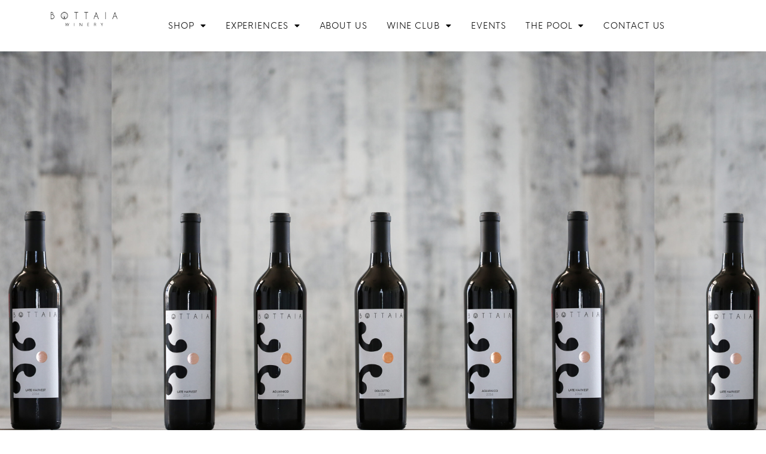

--- FILE ---
content_type: text/html; charset=UTF-8
request_url: https://www.bottaiawinery.com/product/2019-Barbera?productListName=Red&position=3
body_size: 12852
content:
<!doctype html>
<html lang="en-US" prefix="og: https://ogp.me/ns#">
<head>
	<meta charset="UTF-8">
	<meta name="viewport" content="width=device-width, initial-scale=1">
	<link rel="profile" href="https://gmpg.org/xfn/11">
		<style>img:is([sizes="auto" i], [sizes^="auto," i]) { contain-intrinsic-size: 3000px 1500px }</style>
	
<!-- Search Engine Optimization by Rank Math - https://rankmath.com/ -->
<title>Product - Bottaia Winery: Temecula Winery - Temecula Wine Tasting</title>
<meta name="robots" content="index, follow, max-snippet:-1, max-video-preview:-1, max-image-preview:large"/>
<link rel="canonical" href="https://www.bottaiawinery.com/product/" />
<meta property="og:locale" content="en_US" />
<meta property="og:type" content="article" />
<meta property="og:title" content="Product - Bottaia Winery: Temecula Winery - Temecula Wine Tasting" />
<meta property="og:url" content="https://www.bottaiawinery.com/product/" />
<meta property="og:site_name" content="Bottaia Winery: Temecula Winery - Temecula Wine Tasting" />
<meta property="og:updated_time" content="2024-12-18T17:43:34-07:00" />
<meta property="og:image" content="https://www.bottaiawinery.com/wp-content/uploads/2025/02/DSC4190.jpg" />
<meta property="og:image:secure_url" content="https://www.bottaiawinery.com/wp-content/uploads/2025/02/DSC4190.jpg" />
<meta property="og:image:width" content="1800" />
<meta property="og:image:height" content="1201" />
<meta property="og:image:alt" content="Member Terrace Seating wide view" />
<meta property="og:image:type" content="image/jpeg" />
<meta property="article:published_time" content="2023-01-09T23:43:48-07:00" />
<meta property="article:modified_time" content="2024-12-18T17:43:34-07:00" />
<meta name="twitter:card" content="summary_large_image" />
<meta name="twitter:title" content="Product - Bottaia Winery: Temecula Winery - Temecula Wine Tasting" />
<meta name="twitter:image" content="https://www.bottaiawinery.com/wp-content/uploads/2025/02/DSC4190.jpg" />
<meta name="twitter:label1" content="Time to read" />
<meta name="twitter:data1" content="Less than a minute" />
<script type="application/ld+json" class="rank-math-schema">{"@context":"https://schema.org","@graph":[{"@type":["Winery","Organization"],"@id":"https://www.bottaiawinery.com/#organization","name":"Bottaia Winery: Temecula Winery - Temecula Wine Tasting","url":"https://www.bottaiawinery.com","logo":{"@type":"ImageObject","@id":"https://www.bottaiawinery.com/#logo","url":"https://www.bottaiawinery.com/wp-content/uploads/2022/03/Logo_Black.png","contentUrl":"https://www.bottaiawinery.com/wp-content/uploads/2022/03/Logo_Black.png","caption":"Bottaia Winery: Temecula Winery - Temecula Wine Tasting","inLanguage":"en-US","width":"555","height":"81"},"openingHours":["Monday,Tuesday,Wednesday,Thursday,Friday,Saturday,Sunday 09:00-17:00"],"image":{"@id":"https://www.bottaiawinery.com/#logo"}},{"@type":"WebSite","@id":"https://www.bottaiawinery.com/#website","url":"https://www.bottaiawinery.com","name":"Bottaia Winery: Temecula Winery - Temecula Wine Tasting","publisher":{"@id":"https://www.bottaiawinery.com/#organization"},"inLanguage":"en-US"},{"@type":"ImageObject","@id":"https://www.bottaiawinery.com/wp-content/uploads/2025/02/DSC4190.jpg","url":"https://www.bottaiawinery.com/wp-content/uploads/2025/02/DSC4190.jpg","width":"1800","height":"1201","caption":"Member Terrace Seating wide view","inLanguage":"en-US"},{"@type":"WebPage","@id":"https://www.bottaiawinery.com/product/#webpage","url":"https://www.bottaiawinery.com/product/","name":"Product - Bottaia Winery: Temecula Winery - Temecula Wine Tasting","datePublished":"2023-01-09T23:43:48-07:00","dateModified":"2024-12-18T17:43:34-07:00","isPartOf":{"@id":"https://www.bottaiawinery.com/#website"},"primaryImageOfPage":{"@id":"https://www.bottaiawinery.com/wp-content/uploads/2025/02/DSC4190.jpg"},"inLanguage":"en-US"},{"@type":"Person","@id":"https://www.bottaiawinery.com/author/gorilion/","name":"Sean Bryant","url":"https://www.bottaiawinery.com/author/gorilion/","image":{"@type":"ImageObject","@id":"https://secure.gravatar.com/avatar/63b67af95ddbb0c1f7fd52689b649c418801c532fec0e62bc8035d87ed841335?s=96&amp;d=mm&amp;r=g","url":"https://secure.gravatar.com/avatar/63b67af95ddbb0c1f7fd52689b649c418801c532fec0e62bc8035d87ed841335?s=96&amp;d=mm&amp;r=g","caption":"Sean Bryant","inLanguage":"en-US"},"worksFor":{"@id":"https://www.bottaiawinery.com/#organization"}},{"@type":"Article","headline":"Product - Bottaia Winery: Temecula Winery - Temecula Wine Tasting","datePublished":"2023-01-09T23:43:48-07:00","dateModified":"2024-12-18T17:43:34-07:00","author":{"@id":"https://www.bottaiawinery.com/author/gorilion/","name":"Sean Bryant"},"publisher":{"@id":"https://www.bottaiawinery.com/#organization"},"name":"Product - Bottaia Winery: Temecula Winery - Temecula Wine Tasting","@id":"https://www.bottaiawinery.com/product/#richSnippet","isPartOf":{"@id":"https://www.bottaiawinery.com/product/#webpage"},"image":{"@id":"https://www.bottaiawinery.com/wp-content/uploads/2025/02/DSC4190.jpg"},"inLanguage":"en-US","mainEntityOfPage":{"@id":"https://www.bottaiawinery.com/product/#webpage"}}]}</script>
<!-- /Rank Math WordPress SEO plugin -->

<link rel='dns-prefetch' href='//www.googletagmanager.com' />
<link rel='dns-prefetch' href='//cdn.commerce7.com' />
<link rel="alternate" type="application/rss+xml" title="Bottaia Winery: Temecula Winery - Temecula Wine Tasting &raquo; Feed" href="https://www.bottaiawinery.com/feed/" />
<link rel="alternate" type="application/rss+xml" title="Bottaia Winery: Temecula Winery - Temecula Wine Tasting &raquo; Comments Feed" href="https://www.bottaiawinery.com/comments/feed/" />
<script>
window._wpemojiSettings = {"baseUrl":"https:\/\/s.w.org\/images\/core\/emoji\/16.0.1\/72x72\/","ext":".png","svgUrl":"https:\/\/s.w.org\/images\/core\/emoji\/16.0.1\/svg\/","svgExt":".svg","source":{"concatemoji":"https:\/\/www.bottaiawinery.com\/wp-includes\/js\/wp-emoji-release.min.js?ver=6.8.3"}};
/*! This file is auto-generated */
!function(s,n){var o,i,e;function c(e){try{var t={supportTests:e,timestamp:(new Date).valueOf()};sessionStorage.setItem(o,JSON.stringify(t))}catch(e){}}function p(e,t,n){e.clearRect(0,0,e.canvas.width,e.canvas.height),e.fillText(t,0,0);var t=new Uint32Array(e.getImageData(0,0,e.canvas.width,e.canvas.height).data),a=(e.clearRect(0,0,e.canvas.width,e.canvas.height),e.fillText(n,0,0),new Uint32Array(e.getImageData(0,0,e.canvas.width,e.canvas.height).data));return t.every(function(e,t){return e===a[t]})}function u(e,t){e.clearRect(0,0,e.canvas.width,e.canvas.height),e.fillText(t,0,0);for(var n=e.getImageData(16,16,1,1),a=0;a<n.data.length;a++)if(0!==n.data[a])return!1;return!0}function f(e,t,n,a){switch(t){case"flag":return n(e,"\ud83c\udff3\ufe0f\u200d\u26a7\ufe0f","\ud83c\udff3\ufe0f\u200b\u26a7\ufe0f")?!1:!n(e,"\ud83c\udde8\ud83c\uddf6","\ud83c\udde8\u200b\ud83c\uddf6")&&!n(e,"\ud83c\udff4\udb40\udc67\udb40\udc62\udb40\udc65\udb40\udc6e\udb40\udc67\udb40\udc7f","\ud83c\udff4\u200b\udb40\udc67\u200b\udb40\udc62\u200b\udb40\udc65\u200b\udb40\udc6e\u200b\udb40\udc67\u200b\udb40\udc7f");case"emoji":return!a(e,"\ud83e\udedf")}return!1}function g(e,t,n,a){var r="undefined"!=typeof WorkerGlobalScope&&self instanceof WorkerGlobalScope?new OffscreenCanvas(300,150):s.createElement("canvas"),o=r.getContext("2d",{willReadFrequently:!0}),i=(o.textBaseline="top",o.font="600 32px Arial",{});return e.forEach(function(e){i[e]=t(o,e,n,a)}),i}function t(e){var t=s.createElement("script");t.src=e,t.defer=!0,s.head.appendChild(t)}"undefined"!=typeof Promise&&(o="wpEmojiSettingsSupports",i=["flag","emoji"],n.supports={everything:!0,everythingExceptFlag:!0},e=new Promise(function(e){s.addEventListener("DOMContentLoaded",e,{once:!0})}),new Promise(function(t){var n=function(){try{var e=JSON.parse(sessionStorage.getItem(o));if("object"==typeof e&&"number"==typeof e.timestamp&&(new Date).valueOf()<e.timestamp+604800&&"object"==typeof e.supportTests)return e.supportTests}catch(e){}return null}();if(!n){if("undefined"!=typeof Worker&&"undefined"!=typeof OffscreenCanvas&&"undefined"!=typeof URL&&URL.createObjectURL&&"undefined"!=typeof Blob)try{var e="postMessage("+g.toString()+"("+[JSON.stringify(i),f.toString(),p.toString(),u.toString()].join(",")+"));",a=new Blob([e],{type:"text/javascript"}),r=new Worker(URL.createObjectURL(a),{name:"wpTestEmojiSupports"});return void(r.onmessage=function(e){c(n=e.data),r.terminate(),t(n)})}catch(e){}c(n=g(i,f,p,u))}t(n)}).then(function(e){for(var t in e)n.supports[t]=e[t],n.supports.everything=n.supports.everything&&n.supports[t],"flag"!==t&&(n.supports.everythingExceptFlag=n.supports.everythingExceptFlag&&n.supports[t]);n.supports.everythingExceptFlag=n.supports.everythingExceptFlag&&!n.supports.flag,n.DOMReady=!1,n.readyCallback=function(){n.DOMReady=!0}}).then(function(){return e}).then(function(){var e;n.supports.everything||(n.readyCallback(),(e=n.source||{}).concatemoji?t(e.concatemoji):e.wpemoji&&e.twemoji&&(t(e.twemoji),t(e.wpemoji)))}))}((window,document),window._wpemojiSettings);
</script>
<style id='wp-emoji-styles-inline-css'>

	img.wp-smiley, img.emoji {
		display: inline !important;
		border: none !important;
		box-shadow: none !important;
		height: 1em !important;
		width: 1em !important;
		margin: 0 0.07em !important;
		vertical-align: -0.1em !important;
		background: none !important;
		padding: 0 !important;
	}
</style>
<style id='global-styles-inline-css'>
:root{--wp--preset--aspect-ratio--square: 1;--wp--preset--aspect-ratio--4-3: 4/3;--wp--preset--aspect-ratio--3-4: 3/4;--wp--preset--aspect-ratio--3-2: 3/2;--wp--preset--aspect-ratio--2-3: 2/3;--wp--preset--aspect-ratio--16-9: 16/9;--wp--preset--aspect-ratio--9-16: 9/16;--wp--preset--color--black: #000000;--wp--preset--color--cyan-bluish-gray: #abb8c3;--wp--preset--color--white: #ffffff;--wp--preset--color--pale-pink: #f78da7;--wp--preset--color--vivid-red: #cf2e2e;--wp--preset--color--luminous-vivid-orange: #ff6900;--wp--preset--color--luminous-vivid-amber: #fcb900;--wp--preset--color--light-green-cyan: #7bdcb5;--wp--preset--color--vivid-green-cyan: #00d084;--wp--preset--color--pale-cyan-blue: #8ed1fc;--wp--preset--color--vivid-cyan-blue: #0693e3;--wp--preset--color--vivid-purple: #9b51e0;--wp--preset--gradient--vivid-cyan-blue-to-vivid-purple: linear-gradient(135deg,rgba(6,147,227,1) 0%,rgb(155,81,224) 100%);--wp--preset--gradient--light-green-cyan-to-vivid-green-cyan: linear-gradient(135deg,rgb(122,220,180) 0%,rgb(0,208,130) 100%);--wp--preset--gradient--luminous-vivid-amber-to-luminous-vivid-orange: linear-gradient(135deg,rgba(252,185,0,1) 0%,rgba(255,105,0,1) 100%);--wp--preset--gradient--luminous-vivid-orange-to-vivid-red: linear-gradient(135deg,rgba(255,105,0,1) 0%,rgb(207,46,46) 100%);--wp--preset--gradient--very-light-gray-to-cyan-bluish-gray: linear-gradient(135deg,rgb(238,238,238) 0%,rgb(169,184,195) 100%);--wp--preset--gradient--cool-to-warm-spectrum: linear-gradient(135deg,rgb(74,234,220) 0%,rgb(151,120,209) 20%,rgb(207,42,186) 40%,rgb(238,44,130) 60%,rgb(251,105,98) 80%,rgb(254,248,76) 100%);--wp--preset--gradient--blush-light-purple: linear-gradient(135deg,rgb(255,206,236) 0%,rgb(152,150,240) 100%);--wp--preset--gradient--blush-bordeaux: linear-gradient(135deg,rgb(254,205,165) 0%,rgb(254,45,45) 50%,rgb(107,0,62) 100%);--wp--preset--gradient--luminous-dusk: linear-gradient(135deg,rgb(255,203,112) 0%,rgb(199,81,192) 50%,rgb(65,88,208) 100%);--wp--preset--gradient--pale-ocean: linear-gradient(135deg,rgb(255,245,203) 0%,rgb(182,227,212) 50%,rgb(51,167,181) 100%);--wp--preset--gradient--electric-grass: linear-gradient(135deg,rgb(202,248,128) 0%,rgb(113,206,126) 100%);--wp--preset--gradient--midnight: linear-gradient(135deg,rgb(2,3,129) 0%,rgb(40,116,252) 100%);--wp--preset--font-size--small: 13px;--wp--preset--font-size--medium: 20px;--wp--preset--font-size--large: 36px;--wp--preset--font-size--x-large: 42px;--wp--preset--spacing--20: 0.44rem;--wp--preset--spacing--30: 0.67rem;--wp--preset--spacing--40: 1rem;--wp--preset--spacing--50: 1.5rem;--wp--preset--spacing--60: 2.25rem;--wp--preset--spacing--70: 3.38rem;--wp--preset--spacing--80: 5.06rem;--wp--preset--shadow--natural: 6px 6px 9px rgba(0, 0, 0, 0.2);--wp--preset--shadow--deep: 12px 12px 50px rgba(0, 0, 0, 0.4);--wp--preset--shadow--sharp: 6px 6px 0px rgba(0, 0, 0, 0.2);--wp--preset--shadow--outlined: 6px 6px 0px -3px rgba(255, 255, 255, 1), 6px 6px rgba(0, 0, 0, 1);--wp--preset--shadow--crisp: 6px 6px 0px rgba(0, 0, 0, 1);}:root { --wp--style--global--content-size: 800px;--wp--style--global--wide-size: 1200px; }:where(body) { margin: 0; }.wp-site-blocks > .alignleft { float: left; margin-right: 2em; }.wp-site-blocks > .alignright { float: right; margin-left: 2em; }.wp-site-blocks > .aligncenter { justify-content: center; margin-left: auto; margin-right: auto; }:where(.wp-site-blocks) > * { margin-block-start: 24px; margin-block-end: 0; }:where(.wp-site-blocks) > :first-child { margin-block-start: 0; }:where(.wp-site-blocks) > :last-child { margin-block-end: 0; }:root { --wp--style--block-gap: 24px; }:root :where(.is-layout-flow) > :first-child{margin-block-start: 0;}:root :where(.is-layout-flow) > :last-child{margin-block-end: 0;}:root :where(.is-layout-flow) > *{margin-block-start: 24px;margin-block-end: 0;}:root :where(.is-layout-constrained) > :first-child{margin-block-start: 0;}:root :where(.is-layout-constrained) > :last-child{margin-block-end: 0;}:root :where(.is-layout-constrained) > *{margin-block-start: 24px;margin-block-end: 0;}:root :where(.is-layout-flex){gap: 24px;}:root :where(.is-layout-grid){gap: 24px;}.is-layout-flow > .alignleft{float: left;margin-inline-start: 0;margin-inline-end: 2em;}.is-layout-flow > .alignright{float: right;margin-inline-start: 2em;margin-inline-end: 0;}.is-layout-flow > .aligncenter{margin-left: auto !important;margin-right: auto !important;}.is-layout-constrained > .alignleft{float: left;margin-inline-start: 0;margin-inline-end: 2em;}.is-layout-constrained > .alignright{float: right;margin-inline-start: 2em;margin-inline-end: 0;}.is-layout-constrained > .aligncenter{margin-left: auto !important;margin-right: auto !important;}.is-layout-constrained > :where(:not(.alignleft):not(.alignright):not(.alignfull)){max-width: var(--wp--style--global--content-size);margin-left: auto !important;margin-right: auto !important;}.is-layout-constrained > .alignwide{max-width: var(--wp--style--global--wide-size);}body .is-layout-flex{display: flex;}.is-layout-flex{flex-wrap: wrap;align-items: center;}.is-layout-flex > :is(*, div){margin: 0;}body .is-layout-grid{display: grid;}.is-layout-grid > :is(*, div){margin: 0;}body{padding-top: 0px;padding-right: 0px;padding-bottom: 0px;padding-left: 0px;}a:where(:not(.wp-element-button)){text-decoration: underline;}:root :where(.wp-element-button, .wp-block-button__link){background-color: #32373c;border-width: 0;color: #fff;font-family: inherit;font-size: inherit;line-height: inherit;padding: calc(0.667em + 2px) calc(1.333em + 2px);text-decoration: none;}.has-black-color{color: var(--wp--preset--color--black) !important;}.has-cyan-bluish-gray-color{color: var(--wp--preset--color--cyan-bluish-gray) !important;}.has-white-color{color: var(--wp--preset--color--white) !important;}.has-pale-pink-color{color: var(--wp--preset--color--pale-pink) !important;}.has-vivid-red-color{color: var(--wp--preset--color--vivid-red) !important;}.has-luminous-vivid-orange-color{color: var(--wp--preset--color--luminous-vivid-orange) !important;}.has-luminous-vivid-amber-color{color: var(--wp--preset--color--luminous-vivid-amber) !important;}.has-light-green-cyan-color{color: var(--wp--preset--color--light-green-cyan) !important;}.has-vivid-green-cyan-color{color: var(--wp--preset--color--vivid-green-cyan) !important;}.has-pale-cyan-blue-color{color: var(--wp--preset--color--pale-cyan-blue) !important;}.has-vivid-cyan-blue-color{color: var(--wp--preset--color--vivid-cyan-blue) !important;}.has-vivid-purple-color{color: var(--wp--preset--color--vivid-purple) !important;}.has-black-background-color{background-color: var(--wp--preset--color--black) !important;}.has-cyan-bluish-gray-background-color{background-color: var(--wp--preset--color--cyan-bluish-gray) !important;}.has-white-background-color{background-color: var(--wp--preset--color--white) !important;}.has-pale-pink-background-color{background-color: var(--wp--preset--color--pale-pink) !important;}.has-vivid-red-background-color{background-color: var(--wp--preset--color--vivid-red) !important;}.has-luminous-vivid-orange-background-color{background-color: var(--wp--preset--color--luminous-vivid-orange) !important;}.has-luminous-vivid-amber-background-color{background-color: var(--wp--preset--color--luminous-vivid-amber) !important;}.has-light-green-cyan-background-color{background-color: var(--wp--preset--color--light-green-cyan) !important;}.has-vivid-green-cyan-background-color{background-color: var(--wp--preset--color--vivid-green-cyan) !important;}.has-pale-cyan-blue-background-color{background-color: var(--wp--preset--color--pale-cyan-blue) !important;}.has-vivid-cyan-blue-background-color{background-color: var(--wp--preset--color--vivid-cyan-blue) !important;}.has-vivid-purple-background-color{background-color: var(--wp--preset--color--vivid-purple) !important;}.has-black-border-color{border-color: var(--wp--preset--color--black) !important;}.has-cyan-bluish-gray-border-color{border-color: var(--wp--preset--color--cyan-bluish-gray) !important;}.has-white-border-color{border-color: var(--wp--preset--color--white) !important;}.has-pale-pink-border-color{border-color: var(--wp--preset--color--pale-pink) !important;}.has-vivid-red-border-color{border-color: var(--wp--preset--color--vivid-red) !important;}.has-luminous-vivid-orange-border-color{border-color: var(--wp--preset--color--luminous-vivid-orange) !important;}.has-luminous-vivid-amber-border-color{border-color: var(--wp--preset--color--luminous-vivid-amber) !important;}.has-light-green-cyan-border-color{border-color: var(--wp--preset--color--light-green-cyan) !important;}.has-vivid-green-cyan-border-color{border-color: var(--wp--preset--color--vivid-green-cyan) !important;}.has-pale-cyan-blue-border-color{border-color: var(--wp--preset--color--pale-cyan-blue) !important;}.has-vivid-cyan-blue-border-color{border-color: var(--wp--preset--color--vivid-cyan-blue) !important;}.has-vivid-purple-border-color{border-color: var(--wp--preset--color--vivid-purple) !important;}.has-vivid-cyan-blue-to-vivid-purple-gradient-background{background: var(--wp--preset--gradient--vivid-cyan-blue-to-vivid-purple) !important;}.has-light-green-cyan-to-vivid-green-cyan-gradient-background{background: var(--wp--preset--gradient--light-green-cyan-to-vivid-green-cyan) !important;}.has-luminous-vivid-amber-to-luminous-vivid-orange-gradient-background{background: var(--wp--preset--gradient--luminous-vivid-amber-to-luminous-vivid-orange) !important;}.has-luminous-vivid-orange-to-vivid-red-gradient-background{background: var(--wp--preset--gradient--luminous-vivid-orange-to-vivid-red) !important;}.has-very-light-gray-to-cyan-bluish-gray-gradient-background{background: var(--wp--preset--gradient--very-light-gray-to-cyan-bluish-gray) !important;}.has-cool-to-warm-spectrum-gradient-background{background: var(--wp--preset--gradient--cool-to-warm-spectrum) !important;}.has-blush-light-purple-gradient-background{background: var(--wp--preset--gradient--blush-light-purple) !important;}.has-blush-bordeaux-gradient-background{background: var(--wp--preset--gradient--blush-bordeaux) !important;}.has-luminous-dusk-gradient-background{background: var(--wp--preset--gradient--luminous-dusk) !important;}.has-pale-ocean-gradient-background{background: var(--wp--preset--gradient--pale-ocean) !important;}.has-electric-grass-gradient-background{background: var(--wp--preset--gradient--electric-grass) !important;}.has-midnight-gradient-background{background: var(--wp--preset--gradient--midnight) !important;}.has-small-font-size{font-size: var(--wp--preset--font-size--small) !important;}.has-medium-font-size{font-size: var(--wp--preset--font-size--medium) !important;}.has-large-font-size{font-size: var(--wp--preset--font-size--large) !important;}.has-x-large-font-size{font-size: var(--wp--preset--font-size--x-large) !important;}
:root :where(.wp-block-pullquote){font-size: 1.5em;line-height: 1.6;}
</style>
<link rel='stylesheet' id='hello-elementor-css' href='https://www.bottaiawinery.com/wp-content/themes/hello-elementor/assets/css/reset.css?ver=3.4.5' media='all' />
<link rel='stylesheet' id='hello-elementor-theme-style-css' href='https://www.bottaiawinery.com/wp-content/themes/hello-elementor/assets/css/theme.css?ver=3.4.5' media='all' />
<link rel='stylesheet' id='hello-elementor-header-footer-css' href='https://www.bottaiawinery.com/wp-content/themes/hello-elementor/assets/css/header-footer.css?ver=3.4.5' media='all' />
<link rel='stylesheet' id='elementor-frontend-css' href='https://www.bottaiawinery.com/wp-content/plugins/elementor/assets/css/frontend.min.css?ver=3.32.5' media='all' />
<link rel='stylesheet' id='elementor-post-7-css' href='https://www.bottaiawinery.com/wp-content/uploads/elementor/css/post-7.css?ver=1763679146' media='all' />
<link rel='stylesheet' id='widget-image-css' href='https://www.bottaiawinery.com/wp-content/plugins/elementor/assets/css/widget-image.min.css?ver=3.32.5' media='all' />
<link rel='stylesheet' id='widget-nav-menu-css' href='https://www.bottaiawinery.com/wp-content/plugins/elementor-pro/assets/css/widget-nav-menu.min.css?ver=3.32.3' media='all' />
<link rel='stylesheet' id='e-sticky-css' href='https://www.bottaiawinery.com/wp-content/plugins/elementor-pro/assets/css/modules/sticky.min.css?ver=3.32.3' media='all' />
<link rel='stylesheet' id='widget-heading-css' href='https://www.bottaiawinery.com/wp-content/plugins/elementor/assets/css/widget-heading.min.css?ver=3.32.5' media='all' />
<link rel='stylesheet' id='elementor-icons-css' href='https://www.bottaiawinery.com/wp-content/plugins/elementor/assets/lib/eicons/css/elementor-icons.min.css?ver=5.44.0' media='all' />
<link rel='stylesheet' id='elementor-post-30-css' href='https://www.bottaiawinery.com/wp-content/uploads/elementor/css/post-30.css?ver=1763679843' media='all' />
<link rel='stylesheet' id='elementor-post-16-css' href='https://www.bottaiawinery.com/wp-content/uploads/elementor/css/post-16.css?ver=1763679148' media='all' />
<link rel='stylesheet' id='elementor-post-18-css' href='https://www.bottaiawinery.com/wp-content/uploads/elementor/css/post-18.css?ver=1763679149' media='all' />
<link rel='stylesheet' id='childstyle-css' href='https://www.bottaiawinery.com/wp-content/themes/hello-theme-child/style.css?ver=6.8.3' media='all' />
<link rel='stylesheet' id='c7-css' href='https://cdn.commerce7.com/v2/commerce7.css?ver=6.8.3' media='all' />
<link rel='stylesheet' id='gorilion-css' href='https://www.bottaiawinery.com/wp-content/themes/hello-theme-child/standardgorilion.css?ver=6.8.3' media='all' />
<link rel='stylesheet' id='elementor-icons-shared-0-css' href='https://www.bottaiawinery.com/wp-content/plugins/elementor/assets/lib/font-awesome/css/fontawesome.min.css?ver=5.15.3' media='all' />
<link rel='stylesheet' id='elementor-icons-fa-solid-css' href='https://www.bottaiawinery.com/wp-content/plugins/elementor/assets/lib/font-awesome/css/solid.min.css?ver=5.15.3' media='all' />
<script src="https://www.bottaiawinery.com/wp-includes/js/jquery/jquery.min.js?ver=3.7.1" id="jquery-core-js"></script>
<script src="https://www.bottaiawinery.com/wp-includes/js/jquery/jquery-migrate.min.js?ver=3.4.1" id="jquery-migrate-js"></script>

<!-- Google tag (gtag.js) snippet added by Site Kit -->
<!-- Google Analytics snippet added by Site Kit -->
<script src="https://www.googletagmanager.com/gtag/js?id=GT-WRH8WFM" id="google_gtagjs-js" async></script>
<script id="google_gtagjs-js-after">
window.dataLayer = window.dataLayer || [];function gtag(){dataLayer.push(arguments);}
gtag("set","linker",{"domains":["www.bottaiawinery.com"]});
gtag("js", new Date());
gtag("set", "developer_id.dZTNiMT", true);
gtag("config", "GT-WRH8WFM");
 window._googlesitekit = window._googlesitekit || {}; window._googlesitekit.throttledEvents = []; window._googlesitekit.gtagEvent = (name, data) => { var key = JSON.stringify( { name, data } ); if ( !! window._googlesitekit.throttledEvents[ key ] ) { return; } window._googlesitekit.throttledEvents[ key ] = true; setTimeout( () => { delete window._googlesitekit.throttledEvents[ key ]; }, 5 ); gtag( "event", name, { ...data, event_source: "site-kit" } ); };
</script>
<link rel="https://api.w.org/" href="https://www.bottaiawinery.com/wp-json/" /><link rel="alternate" title="JSON" type="application/json" href="https://www.bottaiawinery.com/wp-json/wp/v2/pages/30" /><link rel="EditURI" type="application/rsd+xml" title="RSD" href="https://www.bottaiawinery.com/xmlrpc.php?rsd" />
<link rel='shortlink' href='https://www.bottaiawinery.com/?p=30' />
<link rel="alternate" title="oEmbed (JSON)" type="application/json+oembed" href="https://www.bottaiawinery.com/wp-json/oembed/1.0/embed?url=https%3A%2F%2Fwww.bottaiawinery.com%2Fproduct%2F" />
<link rel="alternate" title="oEmbed (XML)" type="text/xml+oembed" href="https://www.bottaiawinery.com/wp-json/oembed/1.0/embed?url=https%3A%2F%2Fwww.bottaiawinery.com%2Fproduct%2F&#038;format=xml" />
<meta name="generator" content="Site Kit by Google 1.165.0" />
	
	<meta name="generator" content="Elementor 3.32.5; features: additional_custom_breakpoints; settings: css_print_method-external, google_font-enabled, font_display-auto">
			<style>
				.e-con.e-parent:nth-of-type(n+4):not(.e-lazyloaded):not(.e-no-lazyload),
				.e-con.e-parent:nth-of-type(n+4):not(.e-lazyloaded):not(.e-no-lazyload) * {
					background-image: none !important;
				}
				@media screen and (max-height: 1024px) {
					.e-con.e-parent:nth-of-type(n+3):not(.e-lazyloaded):not(.e-no-lazyload),
					.e-con.e-parent:nth-of-type(n+3):not(.e-lazyloaded):not(.e-no-lazyload) * {
						background-image: none !important;
					}
				}
				@media screen and (max-height: 640px) {
					.e-con.e-parent:nth-of-type(n+2):not(.e-lazyloaded):not(.e-no-lazyload),
					.e-con.e-parent:nth-of-type(n+2):not(.e-lazyloaded):not(.e-no-lazyload) * {
						background-image: none !important;
					}
				}
			</style>
			
<!-- Google Tag Manager snippet added by Site Kit -->
<script>
			( function( w, d, s, l, i ) {
				w[l] = w[l] || [];
				w[l].push( {'gtm.start': new Date().getTime(), event: 'gtm.js'} );
				var f = d.getElementsByTagName( s )[0],
					j = d.createElement( s ), dl = l != 'dataLayer' ? '&l=' + l : '';
				j.async = true;
				j.src = 'https://www.googletagmanager.com/gtm.js?id=' + i + dl;
				f.parentNode.insertBefore( j, f );
			} )( window, document, 'script', 'dataLayer', 'GTM-58RX9LQ' );
			
</script>

<!-- End Google Tag Manager snippet added by Site Kit -->
</head>
<body class="wp-singular page-template page-template-elementor_header_footer page page-id-30 wp-embed-responsive wp-theme-hello-elementor wp-child-theme-hello-theme-child hello-elementor-default elementor-default elementor-template-full-width elementor-kit-7 elementor-page elementor-page-30">

		<!-- Google Tag Manager (noscript) snippet added by Site Kit -->
		<noscript>
			<iframe src="https://www.googletagmanager.com/ns.html?id=GTM-58RX9LQ" height="0" width="0" style="display:none;visibility:hidden"></iframe>
		</noscript>
		<!-- End Google Tag Manager (noscript) snippet added by Site Kit -->
		
<a class="skip-link screen-reader-text" href="#content">Skip to content</a>

		<header data-elementor-type="header" data-elementor-id="16" class="elementor elementor-16 elementor-location-header" data-elementor-post-type="elementor_library">
			<div class="elementor-element elementor-element-a6621ef e-con-full e-flex e-con e-parent" data-id="a6621ef" data-element_type="container" data-settings="{&quot;sticky&quot;:&quot;top&quot;,&quot;sticky_effects_offset&quot;:100,&quot;sticky_anchor_link_offset&quot;:120,&quot;sticky_on&quot;:[&quot;desktop&quot;,&quot;tablet&quot;,&quot;mobile&quot;],&quot;sticky_offset&quot;:0}">
		<div class="elementor-element elementor-element-f430ac8 e-con-full e-flex e-con e-child" data-id="f430ac8" data-element_type="container">
				<div class="elementor-element elementor-element-cae26d3 elementor-widget elementor-widget-image" data-id="cae26d3" data-element_type="widget" data-widget_type="image.default">
																<a href="/">
							<img width="3000" height="909" src="https://www.bottaiawinery.com/wp-content/uploads/2022/03/Bottaia_Black_Strapline.png" class="attachment-full size-full wp-image-345" alt="Bottaia Winery Logo" srcset="https://www.bottaiawinery.com/wp-content/uploads/2022/03/Bottaia_Black_Strapline.png 3000w, https://www.bottaiawinery.com/wp-content/uploads/2022/03/Bottaia_Black_Strapline-300x91.png 300w, https://www.bottaiawinery.com/wp-content/uploads/2022/03/Bottaia_Black_Strapline-1024x310.png 1024w, https://www.bottaiawinery.com/wp-content/uploads/2022/03/Bottaia_Black_Strapline-768x233.png 768w, https://www.bottaiawinery.com/wp-content/uploads/2022/03/Bottaia_Black_Strapline-1536x465.png 1536w, https://www.bottaiawinery.com/wp-content/uploads/2022/03/Bottaia_Black_Strapline-2048x621.png 2048w" sizes="(max-width: 3000px) 100vw, 3000px" />								</a>
															</div>
				</div>
		<div class="elementor-element elementor-element-c26107f e-con-full e-flex e-con e-child" data-id="c26107f" data-element_type="container">
				<div class="elementor-element elementor-element-a708f99 elementor-nav-menu--stretch elementor-nav-menu__text-align-center elementor-nav-menu--dropdown-tablet elementor-nav-menu--toggle elementor-nav-menu--burger elementor-widget elementor-widget-nav-menu" data-id="a708f99" data-element_type="widget" data-settings="{&quot;full_width&quot;:&quot;stretch&quot;,&quot;layout&quot;:&quot;horizontal&quot;,&quot;submenu_icon&quot;:{&quot;value&quot;:&quot;&lt;i class=\&quot;fas fa-caret-down\&quot; aria-hidden=\&quot;true\&quot;&gt;&lt;\/i&gt;&quot;,&quot;library&quot;:&quot;fa-solid&quot;},&quot;toggle&quot;:&quot;burger&quot;}" data-widget_type="nav-menu.default">
								<nav aria-label="Menu" class="elementor-nav-menu--main elementor-nav-menu__container elementor-nav-menu--layout-horizontal e--pointer-none">
				<ul id="menu-1-a708f99" class="elementor-nav-menu"><li class="menu-item menu-item-type-custom menu-item-object-custom menu-item-has-children menu-item-33"><a href="/collection/wines" class="elementor-item">Shop</a>
<ul class="sub-menu elementor-nav-menu--dropdown">
	<li class="menu-item menu-item-type-custom menu-item-object-custom menu-item-356"><a href="/collection/wines" class="elementor-sub-item">All Wines</a></li>
	<li class="menu-item menu-item-type-custom menu-item-object-custom menu-item-349"><a href="https://www.bottaiawinery.com/collection/red-wine" class="elementor-sub-item">Red Wines</a></li>
	<li class="menu-item menu-item-type-custom menu-item-object-custom menu-item-350"><a href="https://www.bottaiawinery.com/collection/white-wine" class="elementor-sub-item">White Wines</a></li>
	<li class="menu-item menu-item-type-custom menu-item-object-custom menu-item-348"><a href="https://www.bottaiawinery.com/collection/blush-sparkling-wines" class="elementor-sub-item">Blush + Sparkling</a></li>
	<li class="menu-item menu-item-type-custom menu-item-object-custom menu-item-419"><a href="https://www.bottaiawinery.com/collection/event-tickets" class="elementor-sub-item">Ticketed Events</a></li>
	<li class="menu-item menu-item-type-custom menu-item-object-custom menu-item-351"><a href="https://www.bottaiawinery.com/collection/gift-cards" class="elementor-sub-item">Gift Cards</a></li>
	<li class="menu-item menu-item-type-custom menu-item-object-custom menu-item-352"><a href="https://www.bottaiawinery.com/collection/merchandise" class="elementor-sub-item">Merchandise</a></li>
	<li class="menu-item menu-item-type-custom menu-item-object-custom menu-item-659"><a href="https://www.bottaiawinery.com/collection/gift-guide" class="elementor-sub-item">Holiday Gifts</a></li>
</ul>
</li>
<li class="menu-item menu-item-type-post_type menu-item-object-page menu-item-has-children menu-item-91"><a href="https://www.bottaiawinery.com/experiences/" class="elementor-item">EXPERIENCES</a>
<ul class="sub-menu elementor-nav-menu--dropdown">
	<li class="menu-item menu-item-type-post_type menu-item-object-page menu-item-435"><a href="https://www.bottaiawinery.com/members-terrace/" class="elementor-sub-item">Members Terrace</a></li>
	<li class="menu-item menu-item-type-post_type menu-item-object-page menu-item-434"><a href="https://www.bottaiawinery.com/members-lounge/" class="elementor-sub-item">Members Lounge</a></li>
	<li class="menu-item menu-item-type-post_type menu-item-object-page menu-item-433"><a href="https://www.bottaiawinery.com/wine-blending-lab-2/" class="elementor-sub-item">Wine Blending Lab</a></li>
	<li class="menu-item menu-item-type-post_type menu-item-object-page menu-item-432"><a href="https://www.bottaiawinery.com/tasting-charcuterie/" class="elementor-sub-item">Tasting + Charcuterie</a></li>
	<li class="menu-item menu-item-type-post_type menu-item-object-page menu-item-430"><a href="https://www.bottaiawinery.com/the-guest-deck/" class="elementor-sub-item">The Guest Deck</a></li>
	<li class="menu-item menu-item-type-post_type menu-item-object-page menu-item-431"><a href="https://www.bottaiawinery.com/barrel-room/" class="elementor-sub-item">Barrel Room</a></li>
</ul>
</li>
<li class="menu-item menu-item-type-post_type menu-item-object-page menu-item-142"><a href="https://www.bottaiawinery.com/about-us/" class="elementor-item">About Us</a></li>
<li class="menu-item menu-item-type-post_type menu-item-object-page menu-item-has-children menu-item-120"><a href="https://www.bottaiawinery.com/membership/" class="elementor-item">WINE CLUB</a>
<ul class="sub-menu elementor-nav-menu--dropdown">
	<li class="menu-item menu-item-type-post_type menu-item-object-page menu-item-522"><a href="https://www.bottaiawinery.com/wine-club-allocation/" class="elementor-sub-item">SHIPMENT SCHEDULE</a></li>
</ul>
</li>
<li class="menu-item menu-item-type-post_type menu-item-object-page menu-item-429"><a href="https://www.bottaiawinery.com/events/" class="elementor-item">EVENTS</a></li>
<li class="menu-item menu-item-type-post_type menu-item-object-page menu-item-has-children menu-item-105"><a href="https://www.bottaiawinery.com/the-pool/" class="elementor-item">THE POOL</a>
<ul class="sub-menu elementor-nav-menu--dropdown">
	<li class="menu-item menu-item-type-post_type menu-item-object-page menu-item-338"><a href="https://www.bottaiawinery.com/the-pool-bar/" class="elementor-sub-item">The Pool Bar</a></li>
</ul>
</li>
<li class="menu-item menu-item-type-post_type menu-item-object-page menu-item-159"><a href="https://www.bottaiawinery.com/contact-us/" class="elementor-item">CONTACT US</a></li>
</ul>			</nav>
					<div class="elementor-menu-toggle" role="button" tabindex="0" aria-label="Menu Toggle" aria-expanded="false">
			<i aria-hidden="true" role="presentation" class="elementor-menu-toggle__icon--open eicon-menu-bar"></i><i aria-hidden="true" role="presentation" class="elementor-menu-toggle__icon--close eicon-close"></i>		</div>
					<nav class="elementor-nav-menu--dropdown elementor-nav-menu__container" aria-hidden="true">
				<ul id="menu-2-a708f99" class="elementor-nav-menu"><li class="menu-item menu-item-type-custom menu-item-object-custom menu-item-has-children menu-item-33"><a href="/collection/wines" class="elementor-item" tabindex="-1">Shop</a>
<ul class="sub-menu elementor-nav-menu--dropdown">
	<li class="menu-item menu-item-type-custom menu-item-object-custom menu-item-356"><a href="/collection/wines" class="elementor-sub-item" tabindex="-1">All Wines</a></li>
	<li class="menu-item menu-item-type-custom menu-item-object-custom menu-item-349"><a href="https://www.bottaiawinery.com/collection/red-wine" class="elementor-sub-item" tabindex="-1">Red Wines</a></li>
	<li class="menu-item menu-item-type-custom menu-item-object-custom menu-item-350"><a href="https://www.bottaiawinery.com/collection/white-wine" class="elementor-sub-item" tabindex="-1">White Wines</a></li>
	<li class="menu-item menu-item-type-custom menu-item-object-custom menu-item-348"><a href="https://www.bottaiawinery.com/collection/blush-sparkling-wines" class="elementor-sub-item" tabindex="-1">Blush + Sparkling</a></li>
	<li class="menu-item menu-item-type-custom menu-item-object-custom menu-item-419"><a href="https://www.bottaiawinery.com/collection/event-tickets" class="elementor-sub-item" tabindex="-1">Ticketed Events</a></li>
	<li class="menu-item menu-item-type-custom menu-item-object-custom menu-item-351"><a href="https://www.bottaiawinery.com/collection/gift-cards" class="elementor-sub-item" tabindex="-1">Gift Cards</a></li>
	<li class="menu-item menu-item-type-custom menu-item-object-custom menu-item-352"><a href="https://www.bottaiawinery.com/collection/merchandise" class="elementor-sub-item" tabindex="-1">Merchandise</a></li>
	<li class="menu-item menu-item-type-custom menu-item-object-custom menu-item-659"><a href="https://www.bottaiawinery.com/collection/gift-guide" class="elementor-sub-item" tabindex="-1">Holiday Gifts</a></li>
</ul>
</li>
<li class="menu-item menu-item-type-post_type menu-item-object-page menu-item-has-children menu-item-91"><a href="https://www.bottaiawinery.com/experiences/" class="elementor-item" tabindex="-1">EXPERIENCES</a>
<ul class="sub-menu elementor-nav-menu--dropdown">
	<li class="menu-item menu-item-type-post_type menu-item-object-page menu-item-435"><a href="https://www.bottaiawinery.com/members-terrace/" class="elementor-sub-item" tabindex="-1">Members Terrace</a></li>
	<li class="menu-item menu-item-type-post_type menu-item-object-page menu-item-434"><a href="https://www.bottaiawinery.com/members-lounge/" class="elementor-sub-item" tabindex="-1">Members Lounge</a></li>
	<li class="menu-item menu-item-type-post_type menu-item-object-page menu-item-433"><a href="https://www.bottaiawinery.com/wine-blending-lab-2/" class="elementor-sub-item" tabindex="-1">Wine Blending Lab</a></li>
	<li class="menu-item menu-item-type-post_type menu-item-object-page menu-item-432"><a href="https://www.bottaiawinery.com/tasting-charcuterie/" class="elementor-sub-item" tabindex="-1">Tasting + Charcuterie</a></li>
	<li class="menu-item menu-item-type-post_type menu-item-object-page menu-item-430"><a href="https://www.bottaiawinery.com/the-guest-deck/" class="elementor-sub-item" tabindex="-1">The Guest Deck</a></li>
	<li class="menu-item menu-item-type-post_type menu-item-object-page menu-item-431"><a href="https://www.bottaiawinery.com/barrel-room/" class="elementor-sub-item" tabindex="-1">Barrel Room</a></li>
</ul>
</li>
<li class="menu-item menu-item-type-post_type menu-item-object-page menu-item-142"><a href="https://www.bottaiawinery.com/about-us/" class="elementor-item" tabindex="-1">About Us</a></li>
<li class="menu-item menu-item-type-post_type menu-item-object-page menu-item-has-children menu-item-120"><a href="https://www.bottaiawinery.com/membership/" class="elementor-item" tabindex="-1">WINE CLUB</a>
<ul class="sub-menu elementor-nav-menu--dropdown">
	<li class="menu-item menu-item-type-post_type menu-item-object-page menu-item-522"><a href="https://www.bottaiawinery.com/wine-club-allocation/" class="elementor-sub-item" tabindex="-1">SHIPMENT SCHEDULE</a></li>
</ul>
</li>
<li class="menu-item menu-item-type-post_type menu-item-object-page menu-item-429"><a href="https://www.bottaiawinery.com/events/" class="elementor-item" tabindex="-1">EVENTS</a></li>
<li class="menu-item menu-item-type-post_type menu-item-object-page menu-item-has-children menu-item-105"><a href="https://www.bottaiawinery.com/the-pool/" class="elementor-item" tabindex="-1">THE POOL</a>
<ul class="sub-menu elementor-nav-menu--dropdown">
	<li class="menu-item menu-item-type-post_type menu-item-object-page menu-item-338"><a href="https://www.bottaiawinery.com/the-pool-bar/" class="elementor-sub-item" tabindex="-1">The Pool Bar</a></li>
</ul>
</li>
<li class="menu-item menu-item-type-post_type menu-item-object-page menu-item-159"><a href="https://www.bottaiawinery.com/contact-us/" class="elementor-item" tabindex="-1">CONTACT US</a></li>
</ul>			</nav>
						</div>
				<div class="elementor-element elementor-element-a8ac0f4 elementor-widget__width-auto elementor-widget elementor-widget-html" data-id="a8ac0f4" data-element_type="widget" data-widget_type="html.default">
					<div id="account-header"><div id="c7-account"></div><div id="c7-cart"></div></div>
				</div>
				</div>
				</div>
				</header>
				<div data-elementor-type="wp-page" data-elementor-id="30" class="elementor elementor-30" data-elementor-post-type="page">
				<div class="elementor-element elementor-element-e6c2687 e-flex e-con-boxed e-con e-parent" data-id="e6c2687" data-element_type="container" data-settings="{&quot;background_background&quot;:&quot;classic&quot;}">
					<div class="e-con-inner">
		<div class="elementor-element elementor-element-fac92b9 e-con-full e-flex e-con e-child" data-id="fac92b9" data-element_type="container">
				</div>
					</div>
				</div>
				<section class="elementor-section elementor-top-section elementor-element elementor-element-5e02968c elementor-section-boxed elementor-section-height-default elementor-section-height-default" data-id="5e02968c" data-element_type="section">
						<div class="elementor-container elementor-column-gap-default">
					<div class="elementor-column elementor-col-100 elementor-top-column elementor-element elementor-element-a12ef84" data-id="a12ef84" data-element_type="column">
			<div class="elementor-widget-wrap elementor-element-populated">
						<div class="elementor-element elementor-element-ab6f9b2 elementor-widget elementor-widget-html" data-id="ab6f9b2" data-element_type="widget" data-widget_type="html.default">
					<div id="c7-content"></div>				</div>
					</div>
		</div>
					</div>
		</section>
				</div>
				<footer data-elementor-type="footer" data-elementor-id="18" class="elementor elementor-18 elementor-location-footer" data-elementor-post-type="elementor_library">
			<div class="elementor-element elementor-element-4b90a39 e-con-full e-flex e-con e-parent" data-id="4b90a39" data-element_type="container" data-settings="{&quot;background_background&quot;:&quot;classic&quot;}">
		<div class="elementor-element elementor-element-93e8c37 e-flex e-con-boxed e-con e-child" data-id="93e8c37" data-element_type="container" data-settings="{&quot;background_background&quot;:&quot;classic&quot;}">
					<div class="e-con-inner">
		<div class="elementor-element elementor-element-1fa798c e-con-full e-flex e-con e-child" data-id="1fa798c" data-element_type="container">
				<div class="elementor-element elementor-element-931fa29 elementor-widget elementor-widget-image" data-id="931fa29" data-element_type="widget" data-widget_type="image.default">
															<img width="368" height="176" src="https://www.bottaiawinery.com/wp-content/uploads/2022/03/image-1-1.png" class="attachment-full size-full wp-image-57" alt="Bottaia Logo in White" srcset="https://www.bottaiawinery.com/wp-content/uploads/2022/03/image-1-1.png 368w, https://www.bottaiawinery.com/wp-content/uploads/2022/03/image-1-1-300x143.png 300w" sizes="(max-width: 368px) 100vw, 368px" />															</div>
				</div>
		<div class="elementor-element elementor-element-94d19cb e-con-full e-flex e-con e-child" data-id="94d19cb" data-element_type="container">
				<div class="elementor-element elementor-element-a97126b elementor-widget elementor-widget-heading" data-id="a97126b" data-element_type="widget" data-widget_type="heading.default">
					<h4 class="elementor-heading-title elementor-size-default">EXPLORER</h4>				</div>
				<div class="elementor-element elementor-element-6eb4d6a elementor-nav-menu__align-start elementor-nav-menu--dropdown-none elementor-widget-tablet__width-inherit elementor-widget elementor-widget-nav-menu" data-id="6eb4d6a" data-element_type="widget" data-settings="{&quot;layout&quot;:&quot;vertical&quot;,&quot;submenu_icon&quot;:{&quot;value&quot;:&quot;&lt;i class=\&quot;fas fa-caret-down\&quot; aria-hidden=\&quot;true\&quot;&gt;&lt;\/i&gt;&quot;,&quot;library&quot;:&quot;fa-solid&quot;}}" data-widget_type="nav-menu.default">
								<nav aria-label="Menu" class="elementor-nav-menu--main elementor-nav-menu__container elementor-nav-menu--layout-vertical e--pointer-none">
				<ul id="menu-1-6eb4d6a" class="elementor-nav-menu sm-vertical"><li class="menu-item menu-item-type-custom menu-item-object-custom menu-item-59"><a href="/collection/wines" class="elementor-item">SHOP WINES</a></li>
<li class="menu-item menu-item-type-post_type menu-item-object-page menu-item-156"><a href="https://www.bottaiawinery.com/membership/" class="elementor-item">WINE CLUB</a></li>
<li class="menu-item menu-item-type-post_type menu-item-object-page menu-item-157"><a href="https://www.bottaiawinery.com/jobs/" class="elementor-item">JOBS</a></li>
<li class="menu-item menu-item-type-custom menu-item-object-custom menu-item-62"><a href="#" class="elementor-item elementor-item-anchor">CONTACT US</a></li>
</ul>			</nav>
						<nav class="elementor-nav-menu--dropdown elementor-nav-menu__container" aria-hidden="true">
				<ul id="menu-2-6eb4d6a" class="elementor-nav-menu sm-vertical"><li class="menu-item menu-item-type-custom menu-item-object-custom menu-item-59"><a href="/collection/wines" class="elementor-item" tabindex="-1">SHOP WINES</a></li>
<li class="menu-item menu-item-type-post_type menu-item-object-page menu-item-156"><a href="https://www.bottaiawinery.com/membership/" class="elementor-item" tabindex="-1">WINE CLUB</a></li>
<li class="menu-item menu-item-type-post_type menu-item-object-page menu-item-157"><a href="https://www.bottaiawinery.com/jobs/" class="elementor-item" tabindex="-1">JOBS</a></li>
<li class="menu-item menu-item-type-custom menu-item-object-custom menu-item-62"><a href="#" class="elementor-item elementor-item-anchor" tabindex="-1">CONTACT US</a></li>
</ul>			</nav>
						</div>
				</div>
		<div class="elementor-element elementor-element-bbbe6e3 e-con-full e-flex e-con e-child" data-id="bbbe6e3" data-element_type="container">
				<div class="elementor-element elementor-element-986d33c elementor-widget elementor-widget-heading" data-id="986d33c" data-element_type="widget" data-widget_type="heading.default">
					<h4 class="elementor-heading-title elementor-size-default">INFORMATION</h4>				</div>
				<div class="elementor-element elementor-element-e14f5b8 elementor-nav-menu__align-start elementor-nav-menu--dropdown-none elementor-widget-tablet__width-inherit elementor-widget elementor-widget-nav-menu" data-id="e14f5b8" data-element_type="widget" data-settings="{&quot;layout&quot;:&quot;vertical&quot;,&quot;submenu_icon&quot;:{&quot;value&quot;:&quot;&lt;i class=\&quot;fas fa-caret-down\&quot; aria-hidden=\&quot;true\&quot;&gt;&lt;\/i&gt;&quot;,&quot;library&quot;:&quot;fa-solid&quot;}}" data-widget_type="nav-menu.default">
								<nav aria-label="Menu" class="elementor-nav-menu--main elementor-nav-menu__container elementor-nav-menu--layout-vertical e--pointer-none">
				<ul id="menu-1-e14f5b8" class="elementor-nav-menu sm-vertical"><li class="menu-item menu-item-type-post_type menu-item-object-page menu-item-150"><a href="https://www.bottaiawinery.com/terms-conditions/" class="elementor-item">TERMS &#038; CONDITIONS</a></li>
<li class="menu-item menu-item-type-post_type menu-item-object-page menu-item-470"><a href="https://www.bottaiawinery.com/wine-club-tc/" class="elementor-item">WINE CLUB T&#038;C</a></li>
<li class="menu-item menu-item-type-post_type menu-item-object-page menu-item-151"><a href="https://www.bottaiawinery.com/privacy-policy/" class="elementor-item">PRIVACY POLICY</a></li>
<li class="menu-item menu-item-type-post_type menu-item-object-page menu-item-154"><a href="https://www.bottaiawinery.com/prop-65/" class="elementor-item">PROPOSITION 65</a></li>
<li class="menu-item menu-item-type-post_type menu-item-object-page menu-item-152"><a href="https://www.bottaiawinery.com/shipping-refund-policy/" class="elementor-item">SHIPPING &#038; REFUND POLICY</a></li>
</ul>			</nav>
						<nav class="elementor-nav-menu--dropdown elementor-nav-menu__container" aria-hidden="true">
				<ul id="menu-2-e14f5b8" class="elementor-nav-menu sm-vertical"><li class="menu-item menu-item-type-post_type menu-item-object-page menu-item-150"><a href="https://www.bottaiawinery.com/terms-conditions/" class="elementor-item" tabindex="-1">TERMS &#038; CONDITIONS</a></li>
<li class="menu-item menu-item-type-post_type menu-item-object-page menu-item-470"><a href="https://www.bottaiawinery.com/wine-club-tc/" class="elementor-item" tabindex="-1">WINE CLUB T&#038;C</a></li>
<li class="menu-item menu-item-type-post_type menu-item-object-page menu-item-151"><a href="https://www.bottaiawinery.com/privacy-policy/" class="elementor-item" tabindex="-1">PRIVACY POLICY</a></li>
<li class="menu-item menu-item-type-post_type menu-item-object-page menu-item-154"><a href="https://www.bottaiawinery.com/prop-65/" class="elementor-item" tabindex="-1">PROPOSITION 65</a></li>
<li class="menu-item menu-item-type-post_type menu-item-object-page menu-item-152"><a href="https://www.bottaiawinery.com/shipping-refund-policy/" class="elementor-item" tabindex="-1">SHIPPING &#038; REFUND POLICY</a></li>
</ul>			</nav>
						</div>
				</div>
		<div class="elementor-element elementor-element-924cca1 e-con-full e-flex e-con e-child" data-id="924cca1" data-element_type="container">
				<div class="elementor-element elementor-element-2e4c1b8 elementor-widget elementor-widget-heading" data-id="2e4c1b8" data-element_type="widget" data-widget_type="heading.default">
					<h4 class="elementor-heading-title elementor-size-default">OUR WINERIES</h4>				</div>
				<div class="elementor-element elementor-element-ac0cd02 elementor-nav-menu__align-start elementor-nav-menu--dropdown-none elementor-widget-tablet__width-inherit elementor-widget elementor-widget-nav-menu" data-id="ac0cd02" data-element_type="widget" data-settings="{&quot;layout&quot;:&quot;vertical&quot;,&quot;submenu_icon&quot;:{&quot;value&quot;:&quot;&lt;i class=\&quot;fas fa-caret-down\&quot; aria-hidden=\&quot;true\&quot;&gt;&lt;\/i&gt;&quot;,&quot;library&quot;:&quot;fa-solid&quot;}}" data-widget_type="nav-menu.default">
								<nav aria-label="Menu" class="elementor-nav-menu--main elementor-nav-menu__container elementor-nav-menu--layout-vertical e--pointer-none">
				<ul id="menu-1-ac0cd02" class="elementor-nav-menu sm-vertical"><li class="menu-item menu-item-type-custom menu-item-object-custom menu-item-67"><a target="_blank" href="https://www.pontewinery.com/" class="elementor-item">PONTE WINERY</a></li>
<li class="menu-item menu-item-type-custom menu-item-object-custom menu-item-68"><a target="_blank" href="https://www.hawksviewwinery.com/" class="elementor-item">HAWKS VIEW WINERY</a></li>
</ul>			</nav>
						<nav class="elementor-nav-menu--dropdown elementor-nav-menu__container" aria-hidden="true">
				<ul id="menu-2-ac0cd02" class="elementor-nav-menu sm-vertical"><li class="menu-item menu-item-type-custom menu-item-object-custom menu-item-67"><a target="_blank" href="https://www.pontewinery.com/" class="elementor-item" tabindex="-1">PONTE WINERY</a></li>
<li class="menu-item menu-item-type-custom menu-item-object-custom menu-item-68"><a target="_blank" href="https://www.hawksviewwinery.com/" class="elementor-item" tabindex="-1">HAWKS VIEW WINERY</a></li>
</ul>			</nav>
						</div>
				</div>
		<div class="elementor-element elementor-element-4f4bff8 e-con-full e-flex e-con e-child" data-id="4f4bff8" data-element_type="container">
				<div class="elementor-element elementor-element-3d3213e elementor-widget elementor-widget-heading" data-id="3d3213e" data-element_type="widget" data-widget_type="heading.default">
					<h4 class="elementor-heading-title elementor-size-default">CONTACT US</h4>				</div>
				<div class="elementor-element elementor-element-c345ef6 elementor-widget elementor-widget-text-editor" data-id="c345ef6" data-element_type="widget" data-widget_type="text-editor.default">
									<p>35601 RANCHO CALIFORNIA ROAD,<br />TEMECULA, CA 92591<br />T: <a href="tel:9513653388">(951) 365-3388</a></p><p><a href="/CONTACT-US/">SEND EMAIL</a></p>								</div>
				</div>
		<div class="elementor-element elementor-element-c13aea7 e-con-full e-flex e-con e-child" data-id="c13aea7" data-element_type="container">
				<div class="elementor-element elementor-element-2fe0ce5 elementor-widget elementor-widget-heading" data-id="2fe0ce5" data-element_type="widget" data-widget_type="heading.default">
					<h4 class="elementor-heading-title elementor-size-default">HOURS</h4>				</div>
				<div class="elementor-element elementor-element-1f24f9e elementor-widget elementor-widget-text-editor" data-id="1f24f9e" data-element_type="widget" data-widget_type="text-editor.default">
									<p><strong>TASTING ROOM </strong><br />WED &#8211; SUN | 11 AM &#8211; 6 PM<br /><strong>POOL, CAFÉ + BAR </strong><br />Closed For The Season</p>								</div>
				</div>
					</div>
				</div>
				</div>
				</footer>
		
<script type="speculationrules">
{"prefetch":[{"source":"document","where":{"and":[{"href_matches":"\/*"},{"not":{"href_matches":["\/wp-*.php","\/wp-admin\/*","\/wp-content\/uploads\/*","\/wp-content\/*","\/wp-content\/plugins\/*","\/wp-content\/themes\/hello-theme-child\/*","\/wp-content\/themes\/hello-elementor\/*","\/*\\?(.+)"]}},{"not":{"selector_matches":"a[rel~=\"nofollow\"]"}},{"not":{"selector_matches":".no-prefetch, .no-prefetch a"}}]},"eagerness":"conservative"}]}
</script>

<script type="text/javascript" src="https://cdn.commerce7.com/v2/commerce7.js" id="c7-javascript" data-tenant="bottaia-winery"></script>

			<script>
				const lazyloadRunObserver = () => {
					const lazyloadBackgrounds = document.querySelectorAll( `.e-con.e-parent:not(.e-lazyloaded)` );
					const lazyloadBackgroundObserver = new IntersectionObserver( ( entries ) => {
						entries.forEach( ( entry ) => {
							if ( entry.isIntersecting ) {
								let lazyloadBackground = entry.target;
								if( lazyloadBackground ) {
									lazyloadBackground.classList.add( 'e-lazyloaded' );
								}
								lazyloadBackgroundObserver.unobserve( entry.target );
							}
						});
					}, { rootMargin: '200px 0px 200px 0px' } );
					lazyloadBackgrounds.forEach( ( lazyloadBackground ) => {
						lazyloadBackgroundObserver.observe( lazyloadBackground );
					} );
				};
				const events = [
					'DOMContentLoaded',
					'elementor/lazyload/observe',
				];
				events.forEach( ( event ) => {
					document.addEventListener( event, lazyloadRunObserver );
				} );
			</script>
			<script src="https://www.bottaiawinery.com/wp-content/themes/hello-elementor/assets/js/hello-frontend.js?ver=3.4.5" id="hello-theme-frontend-js"></script>
<script src="https://www.bottaiawinery.com/wp-content/plugins/elementor/assets/js/webpack.runtime.min.js?ver=3.32.5" id="elementor-webpack-runtime-js"></script>
<script src="https://www.bottaiawinery.com/wp-content/plugins/elementor/assets/js/frontend-modules.min.js?ver=3.32.5" id="elementor-frontend-modules-js"></script>
<script src="https://www.bottaiawinery.com/wp-includes/js/jquery/ui/core.min.js?ver=1.13.3" id="jquery-ui-core-js"></script>
<script id="elementor-frontend-js-before">
var elementorFrontendConfig = {"environmentMode":{"edit":false,"wpPreview":false,"isScriptDebug":false},"i18n":{"shareOnFacebook":"Share on Facebook","shareOnTwitter":"Share on Twitter","pinIt":"Pin it","download":"Download","downloadImage":"Download image","fullscreen":"Fullscreen","zoom":"Zoom","share":"Share","playVideo":"Play Video","previous":"Previous","next":"Next","close":"Close","a11yCarouselPrevSlideMessage":"Previous slide","a11yCarouselNextSlideMessage":"Next slide","a11yCarouselFirstSlideMessage":"This is the first slide","a11yCarouselLastSlideMessage":"This is the last slide","a11yCarouselPaginationBulletMessage":"Go to slide"},"is_rtl":false,"breakpoints":{"xs":0,"sm":480,"md":768,"lg":1025,"xl":1440,"xxl":1600},"responsive":{"breakpoints":{"mobile":{"label":"Mobile Portrait","value":767,"default_value":767,"direction":"max","is_enabled":true},"mobile_extra":{"label":"Mobile Landscape","value":880,"default_value":880,"direction":"max","is_enabled":false},"tablet":{"label":"Tablet Portrait","value":1024,"default_value":1024,"direction":"max","is_enabled":true},"tablet_extra":{"label":"Tablet Landscape","value":1200,"default_value":1200,"direction":"max","is_enabled":false},"laptop":{"label":"Laptop","value":1366,"default_value":1366,"direction":"max","is_enabled":false},"widescreen":{"label":"Widescreen","value":2400,"default_value":2400,"direction":"min","is_enabled":false}},"hasCustomBreakpoints":false},"version":"3.32.5","is_static":false,"experimentalFeatures":{"additional_custom_breakpoints":true,"container":true,"e_optimized_markup":true,"theme_builder_v2":true,"hello-theme-header-footer":true,"nested-elements":true,"home_screen":true,"global_classes_should_enforce_capabilities":true,"e_variables":true,"cloud-library":true,"e_opt_in_v4_page":true,"import-export-customization":true,"mega-menu":true,"e_pro_variables":true},"urls":{"assets":"https:\/\/www.bottaiawinery.com\/wp-content\/plugins\/elementor\/assets\/","ajaxurl":"https:\/\/www.bottaiawinery.com\/wp-admin\/admin-ajax.php","uploadUrl":"https:\/\/www.bottaiawinery.com\/wp-content\/uploads"},"nonces":{"floatingButtonsClickTracking":"7a2284498d"},"swiperClass":"swiper","settings":{"page":[],"editorPreferences":[]},"kit":{"active_breakpoints":["viewport_mobile","viewport_tablet"],"global_image_lightbox":"yes","lightbox_enable_counter":"yes","lightbox_enable_fullscreen":"yes","lightbox_enable_zoom":"yes","lightbox_enable_share":"yes","lightbox_title_src":"title","lightbox_description_src":"description","hello_header_logo_type":"title","hello_header_menu_layout":"horizontal"},"post":{"id":30,"title":"Product%20-%20Bottaia%20Winery%3A%20Temecula%20Winery%20-%20Temecula%20Wine%20Tasting","excerpt":"","featuredImage":false}};
</script>
<script src="https://www.bottaiawinery.com/wp-content/plugins/elementor/assets/js/frontend.min.js?ver=3.32.5" id="elementor-frontend-js"></script>
<script src="https://www.bottaiawinery.com/wp-content/plugins/elementor-pro/assets/lib/smartmenus/jquery.smartmenus.min.js?ver=1.2.1" id="smartmenus-js"></script>
<script src="https://www.bottaiawinery.com/wp-content/plugins/elementor-pro/assets/lib/sticky/jquery.sticky.min.js?ver=3.32.3" id="e-sticky-js"></script>
<script src="https://www.bottaiawinery.com/wp-content/plugins/elementor-pro/assets/js/webpack-pro.runtime.min.js?ver=3.32.3" id="elementor-pro-webpack-runtime-js"></script>
<script src="https://www.bottaiawinery.com/wp-includes/js/dist/hooks.min.js?ver=4d63a3d491d11ffd8ac6" id="wp-hooks-js"></script>
<script src="https://www.bottaiawinery.com/wp-includes/js/dist/i18n.min.js?ver=5e580eb46a90c2b997e6" id="wp-i18n-js"></script>
<script id="wp-i18n-js-after">
wp.i18n.setLocaleData( { 'text direction\u0004ltr': [ 'ltr' ] } );
</script>
<script id="elementor-pro-frontend-js-before">
var ElementorProFrontendConfig = {"ajaxurl":"https:\/\/www.bottaiawinery.com\/wp-admin\/admin-ajax.php","nonce":"13865fc48b","urls":{"assets":"https:\/\/www.bottaiawinery.com\/wp-content\/plugins\/elementor-pro\/assets\/","rest":"https:\/\/www.bottaiawinery.com\/wp-json\/"},"settings":{"lazy_load_background_images":true},"popup":{"hasPopUps":true},"shareButtonsNetworks":{"facebook":{"title":"Facebook","has_counter":true},"twitter":{"title":"Twitter"},"linkedin":{"title":"LinkedIn","has_counter":true},"pinterest":{"title":"Pinterest","has_counter":true},"reddit":{"title":"Reddit","has_counter":true},"vk":{"title":"VK","has_counter":true},"odnoklassniki":{"title":"OK","has_counter":true},"tumblr":{"title":"Tumblr"},"digg":{"title":"Digg"},"skype":{"title":"Skype"},"stumbleupon":{"title":"StumbleUpon","has_counter":true},"mix":{"title":"Mix"},"telegram":{"title":"Telegram"},"pocket":{"title":"Pocket","has_counter":true},"xing":{"title":"XING","has_counter":true},"whatsapp":{"title":"WhatsApp"},"email":{"title":"Email"},"print":{"title":"Print"},"x-twitter":{"title":"X"},"threads":{"title":"Threads"}},"facebook_sdk":{"lang":"en_US","app_id":""},"lottie":{"defaultAnimationUrl":"https:\/\/www.bottaiawinery.com\/wp-content\/plugins\/elementor-pro\/modules\/lottie\/assets\/animations\/default.json"}};
</script>
<script src="https://www.bottaiawinery.com/wp-content/plugins/elementor-pro/assets/js/frontend.min.js?ver=3.32.3" id="elementor-pro-frontend-js"></script>
<script src="https://www.bottaiawinery.com/wp-content/plugins/elementor-pro/assets/js/elements-handlers.min.js?ver=3.32.3" id="pro-elements-handlers-js"></script>
		<style>
			.unlimited-elements-background-overlay{
				position:absolute;
				top:0px;
				left:0px;
				width:100%;
				height:100%;
				z-index:0;
			}

			.unlimited-elements-background-overlay.uc-bg-front{
				z-index:999;
			}
		</style>

		<script type='text/javascript'>

			jQuery(document).ready(function(){
					
				function ucBackgroundOverlayPutStart(){
				
					var objBG = jQuery(".unlimited-elements-background-overlay").not(".uc-bg-attached");

					if(objBG.length == 0)
						return(false);

					objBG.each(function(index, bgElement){

						var objBgElement = jQuery(bgElement);

						var targetID = objBgElement.data("forid");

						var location = objBgElement.data("location");

						switch(location){
							case "body":
							case "body_front":
								var objTarget = jQuery("body");
							break;
							case "layout":
							case "layout_front":
								var objLayout = jQuery("*[data-id=\""+targetID+"\"]");
								var objTarget = objLayout.parents(".elementor");
								if(objTarget.length > 1)
									objTarget = jQuery(objTarget[0]);
							break;
							default:
								var objTarget = jQuery("*[data-id=\""+targetID+"\"]");
							break;
						}


						if(objTarget.length == 0)
							return(true);

						var objVideoContainer = objTarget.children(".elementor-background-video-container");

						if(objVideoContainer.length == 1)
							objBgElement.detach().insertAfter(objVideoContainer).show();
						else
							objBgElement.detach().prependTo(objTarget).show();


						var objTemplate = objBgElement.children("template");

						if(objTemplate.length){
							
					        var clonedContent = objTemplate[0].content.cloneNode(true);

					    	var objScripts = jQuery(clonedContent).find("script");
					    	if(objScripts.length)
					    		objScripts.attr("type","text/javascript");
					        
					        objBgElement.append(clonedContent);
							
							objTemplate.remove();
						}

						objBgElement.trigger("bg_attached");
						objBgElement.addClass("uc-bg-attached");

					});
				}

				ucBackgroundOverlayPutStart();

				jQuery( document ).on( 'elementor/popup/show', ucBackgroundOverlayPutStart);
				jQuery( "body" ).on( 'uc_dom_updated', ucBackgroundOverlayPutStart);

			});


		</script>
		
<script>(function(){function c(){var b=a.contentDocument||a.contentWindow.document;if(b){var d=b.createElement('script');d.innerHTML="window.__CF$cv$params={r:'9a24436fbdbf879c',t:'MTc2Mzc3MDg1My4wMDAwMDA='};var a=document.createElement('script');a.nonce='';a.src='/cdn-cgi/challenge-platform/scripts/jsd/main.js';document.getElementsByTagName('head')[0].appendChild(a);";b.getElementsByTagName('head')[0].appendChild(d)}}if(document.body){var a=document.createElement('iframe');a.height=1;a.width=1;a.style.position='absolute';a.style.top=0;a.style.left=0;a.style.border='none';a.style.visibility='hidden';document.body.appendChild(a);if('loading'!==document.readyState)c();else if(window.addEventListener)document.addEventListener('DOMContentLoaded',c);else{var e=document.onreadystatechange||function(){};document.onreadystatechange=function(b){e(b);'loading'!==document.readyState&&(document.onreadystatechange=e,c())}}}})();</script></body>
</html>


--- FILE ---
content_type: text/css
request_url: https://www.bottaiawinery.com/wp-content/uploads/elementor/css/post-7.css?ver=1763679146
body_size: 607
content:
.elementor-kit-7{--e-global-color-primary:#455E73;--e-global-color-secondary:#F4F6F2;--e-global-color-text:#7A7A7A;--e-global-color-accent:#494949;--e-global-color-4ce5725:#915844;--e-global-color-b348246:#B6A78C;--e-global-color-8c5d2e5:#161616;--e-global-typography-primary-font-family:"HK Nova";--e-global-typography-primary-font-weight:600;--e-global-typography-secondary-font-family:"HK Nova";--e-global-typography-secondary-font-weight:400;--e-global-typography-text-font-family:"HK Nova";--e-global-typography-text-font-weight:400;--e-global-typography-accent-font-family:"HK Nova";--e-global-typography-accent-font-weight:500;color:#000000;font-family:"HK Nova", Sans-serif;font-size:17px;font-weight:400;line-height:26px;}.elementor-kit-7 button,.elementor-kit-7 input[type="button"],.elementor-kit-7 input[type="submit"],.elementor-kit-7 .elementor-button{background-color:#000000;font-family:"HK Nova", Sans-serif;font-weight:400;line-height:1px;letter-spacing:1px;color:var( --e-global-color-secondary );border-style:solid;border-width:1px 1px 1px 1px;border-color:#02010100;border-radius:0px 0px 0px 0px;padding:20px 20px 20px 20px;}.elementor-kit-7 button:hover,.elementor-kit-7 button:focus,.elementor-kit-7 input[type="button"]:hover,.elementor-kit-7 input[type="button"]:focus,.elementor-kit-7 input[type="submit"]:hover,.elementor-kit-7 input[type="submit"]:focus,.elementor-kit-7 .elementor-button:hover,.elementor-kit-7 .elementor-button:focus{background-color:#FFFFFF00;color:var( --e-global-color-8c5d2e5 );border-style:solid;border-width:1px 1px 1px 1px;border-color:var( --e-global-color-8c5d2e5 );border-radius:1px 1px 1px 1px;}.elementor-kit-7 e-page-transition{background-color:#FFBC7D;}.elementor-kit-7 a{color:var( --e-global-color-text );}.elementor-kit-7 a:hover{color:var( --e-global-color-primary );}.elementor-kit-7 h1{color:#000000;font-size:62px;font-weight:300;letter-spacing:2.6px;}.elementor-kit-7 h2{color:#000000;font-size:38px;font-weight:300;line-height:41px;letter-spacing:1.6px;}.elementor-kit-7 h3{color:#000000;font-family:"HK Nova", Sans-serif;font-size:26px;font-weight:400;line-height:30px;letter-spacing:1.4px;}.elementor-kit-7 h4{color:#000000;font-size:16px;font-weight:400;letter-spacing:1.4px;}.elementor-kit-7 h5{color:#000000;font-size:12px;font-weight:300;}.elementor-section.elementor-section-boxed > .elementor-container{max-width:1140px;}.e-con{--container-max-width:1140px;}.elementor-widget:not(:last-child){--kit-widget-spacing:20px;}.elementor-element{--widgets-spacing:20px 20px;--widgets-spacing-row:20px;--widgets-spacing-column:20px;}{}h1.entry-title{display:var(--page-title-display);}.site-header{padding-inline-end:0px;padding-inline-start:0px;}@media(max-width:1024px){.elementor-kit-7 h1{font-size:54px;}.elementor-kit-7 h2{font-size:28px;}.elementor-kit-7 h4{font-size:13px;}.elementor-section.elementor-section-boxed > .elementor-container{max-width:1024px;}.e-con{--container-max-width:1024px;}}@media(max-width:767px){.elementor-kit-7{font-size:14px;}.elementor-kit-7 h1{font-size:31px;}.elementor-kit-7 h3{font-size:21px;}.elementor-kit-7 h4{font-size:13px;}.elementor-section.elementor-section-boxed > .elementor-container{max-width:767px;}.e-con{--container-max-width:767px;}}/* Start Custom Fonts CSS */@font-face {
	font-family: 'HK Nova';
	font-style: normal;
	font-weight: 200;
	font-display: auto;
	src: url('https://www.bottaiawinery.com/wp-content/uploads/2024/12/HKNova-ExtraLight.woff2') format('woff2');
}
@font-face {
	font-family: 'HK Nova';
	font-style: normal;
	font-weight: 300;
	font-display: auto;
	src: url('https://www.bottaiawinery.com/wp-content/uploads/2024/12/HKNova-Light.woff2') format('woff2');
}
/* End Custom Fonts CSS */

--- FILE ---
content_type: text/css
request_url: https://www.bottaiawinery.com/wp-content/uploads/elementor/css/post-30.css?ver=1763679843
body_size: 161
content:
.elementor-30 .elementor-element.elementor-element-e6c2687{--display:flex;--min-height:680px;--flex-direction:column;--container-widget-width:calc( ( 1 - var( --container-widget-flex-grow ) ) * 100% );--container-widget-height:initial;--container-widget-flex-grow:0;--container-widget-align-self:initial;--flex-wrap-mobile:wrap;--justify-content:center;--align-items:center;--overlay-opacity:0.56;}.elementor-30 .elementor-element.elementor-element-e6c2687:not(.elementor-motion-effects-element-type-background), .elementor-30 .elementor-element.elementor-element-e6c2687 > .elementor-motion-effects-container > .elementor-motion-effects-layer{background-image:url("https://www.bottaiawinery.com/wp-content/uploads/2024/12/784A7692-copy-scaled.jpg");background-position:center center;background-repeat:repeat;background-size:contain;}.elementor-30 .elementor-element.elementor-element-e6c2687::before, .elementor-30 .elementor-element.elementor-element-e6c2687 > .elementor-background-video-container::before, .elementor-30 .elementor-element.elementor-element-e6c2687 > .e-con-inner > .elementor-background-video-container::before, .elementor-30 .elementor-element.elementor-element-e6c2687 > .elementor-background-slideshow::before, .elementor-30 .elementor-element.elementor-element-e6c2687 > .e-con-inner > .elementor-background-slideshow::before, .elementor-30 .elementor-element.elementor-element-e6c2687 > .elementor-motion-effects-container > .elementor-motion-effects-layer::before{background-color:#000000;--background-overlay:'';}.elementor-30 .elementor-element.elementor-element-fac92b9{--display:flex;--justify-content:center;}:root{--page-title-display:none;}@media(max-width:1024px){.elementor-30 .elementor-element.elementor-element-e6c2687{--min-height:500px;}}@media(max-width:767px){.elementor-30 .elementor-element.elementor-element-e6c2687{--min-height:270px;}}

--- FILE ---
content_type: text/css
request_url: https://www.bottaiawinery.com/wp-content/uploads/elementor/css/post-16.css?ver=1763679148
body_size: 771
content:
.elementor-16 .elementor-element.elementor-element-a6621ef{--display:flex;--flex-direction:row;--container-widget-width:calc( ( 1 - var( --container-widget-flex-grow ) ) * 100% );--container-widget-height:100%;--container-widget-flex-grow:1;--container-widget-align-self:stretch;--flex-wrap-mobile:wrap;--align-items:center;--gap:10px 10px;--row-gap:10px;--column-gap:10px;--z-index:1;}.elementor-16 .elementor-element.elementor-element-f430ac8{--display:flex;--justify-content:center;--padding-top:0px;--padding-bottom:0px;--padding-left:60px;--padding-right:0px;}.elementor-16 .elementor-element.elementor-element-cae26d3{text-align:left;}.elementor-16 .elementor-element.elementor-element-cae26d3 img{max-width:70%;}.elementor-16 .elementor-element.elementor-element-c26107f{--display:flex;--flex-direction:row;--container-widget-width:calc( ( 1 - var( --container-widget-flex-grow ) ) * 100% );--container-widget-height:100%;--container-widget-flex-grow:1;--container-widget-align-self:stretch;--flex-wrap-mobile:wrap;--justify-content:center;--align-items:flex-end;}.elementor-16 .elementor-element.elementor-element-a708f99{z-index:0;border-style:none;--e-nav-menu-horizontal-menu-item-margin:calc( 32px / 2 );}.elementor-16 .elementor-element.elementor-element-a708f99 .elementor-nav-menu .elementor-item{font-size:14px;text-transform:uppercase;letter-spacing:0.9px;}.elementor-16 .elementor-element.elementor-element-a708f99 .elementor-nav-menu--main .elementor-item{color:#000000;fill:#000000;padding-left:0px;padding-right:0px;}.elementor-16 .elementor-element.elementor-element-a708f99 .elementor-nav-menu--main:not(.elementor-nav-menu--layout-horizontal) .elementor-nav-menu > li:not(:last-child){margin-bottom:32px;}.elementor-16 .elementor-element.elementor-element-a708f99 .elementor-nav-menu--dropdown a, .elementor-16 .elementor-element.elementor-element-a708f99 .elementor-menu-toggle{color:var( --e-global-color-8c5d2e5 );fill:var( --e-global-color-8c5d2e5 );}.elementor-16 .elementor-element.elementor-element-a708f99 .elementor-nav-menu--dropdown{background-color:#FFFFFF;border-style:none;}.elementor-16 .elementor-element.elementor-element-a708f99 .elementor-nav-menu--dropdown a:hover,
					.elementor-16 .elementor-element.elementor-element-a708f99 .elementor-nav-menu--dropdown a:focus,
					.elementor-16 .elementor-element.elementor-element-a708f99 .elementor-nav-menu--dropdown a.elementor-item-active,
					.elementor-16 .elementor-element.elementor-element-a708f99 .elementor-nav-menu--dropdown a.highlighted,
					.elementor-16 .elementor-element.elementor-element-a708f99 .elementor-menu-toggle:hover,
					.elementor-16 .elementor-element.elementor-element-a708f99 .elementor-menu-toggle:focus{color:var( --e-global-color-secondary );}.elementor-16 .elementor-element.elementor-element-a708f99 .elementor-nav-menu--dropdown a:hover,
					.elementor-16 .elementor-element.elementor-element-a708f99 .elementor-nav-menu--dropdown a:focus,
					.elementor-16 .elementor-element.elementor-element-a708f99 .elementor-nav-menu--dropdown a.elementor-item-active,
					.elementor-16 .elementor-element.elementor-element-a708f99 .elementor-nav-menu--dropdown a.highlighted{background-color:var( --e-global-color-8c5d2e5 );}.elementor-16 .elementor-element.elementor-element-a708f99 .elementor-nav-menu--dropdown a.elementor-item-active{color:var( --e-global-color-secondary );background-color:var( --e-global-color-8c5d2e5 );}.elementor-16 .elementor-element.elementor-element-a708f99 .elementor-nav-menu--dropdown a{padding-left:8px;padding-right:8px;}.elementor-16 .elementor-element.elementor-element-a708f99 div.elementor-menu-toggle{color:var( --e-global-color-primary );}.elementor-16 .elementor-element.elementor-element-a708f99 div.elementor-menu-toggle svg{fill:var( --e-global-color-primary );}.elementor-16 .elementor-element.elementor-element-a708f99 .elementor-menu-toggle{background-color:#02010100;}.elementor-16 .elementor-element.elementor-element-a8ac0f4{width:auto;max-width:auto;}.elementor-theme-builder-content-area{height:400px;}.elementor-location-header:before, .elementor-location-footer:before{content:"";display:table;clear:both;}@media(max-width:1024px){.elementor-16 .elementor-element.elementor-element-a708f99{margin:0px 0px calc(var(--kit-widget-spacing, 0px) + 8px) 0px;}}@media(min-width:768px){.elementor-16 .elementor-element.elementor-element-f430ac8{--width:25%;}.elementor-16 .elementor-element.elementor-element-c26107f{--width:100%;}}@media(max-width:1024px) and (min-width:768px){.elementor-16 .elementor-element.elementor-element-f430ac8{--width:51%;}.elementor-16 .elementor-element.elementor-element-c26107f{--width:69%;}}@media(max-width:767px){.elementor-16 .elementor-element.elementor-element-a6621ef{--gap:0px 0px;--row-gap:0px;--column-gap:0px;--padding-top:20px;--padding-bottom:20px;--padding-left:0px;--padding-right:0px;}.elementor-16 .elementor-element.elementor-element-f430ac8{--width:50%;--align-items:center;--container-widget-width:calc( ( 1 - var( --container-widget-flex-grow ) ) * 100% );--padding-top:0px;--padding-bottom:0px;--padding-left:0px;--padding-right:0px;}.elementor-16 .elementor-element.elementor-element-cae26d3{text-align:center;}.elementor-16 .elementor-element.elementor-element-cae26d3 img{max-width:88%;}.elementor-16 .elementor-element.elementor-element-c26107f{--width:50%;--justify-content:flex-end;}.elementor-16 .elementor-element.elementor-element-a708f99{margin:0px 0px calc(var(--kit-widget-spacing, 0px) + 0px) 0px;}.elementor-16 .elementor-element.elementor-element-a708f99.elementor-element{--order:99999 /* order end hack */;}.elementor-16 .elementor-element.elementor-element-a708f99 .elementor-nav-menu--dropdown a{padding-left:21px;padding-right:21px;padding-top:16px;padding-bottom:16px;}.elementor-16 .elementor-element.elementor-element-a708f99 .elementor-nav-menu--main > .elementor-nav-menu > li > .elementor-nav-menu--dropdown, .elementor-16 .elementor-element.elementor-element-a708f99 .elementor-nav-menu__container.elementor-nav-menu--dropdown{margin-top:21px !important;}}/* Start custom CSS for container, class: .elementor-element-a6621ef */.elementor-16 .elementor-element.elementor-element-a6621ef.elementor-sticky--effects {
    background-color: #fff;
}/* End custom CSS */

--- FILE ---
content_type: text/css
request_url: https://www.bottaiawinery.com/wp-content/uploads/elementor/css/post-18.css?ver=1763679149
body_size: 1203
content:
.elementor-18 .elementor-element.elementor-element-4b90a39{--display:flex;--flex-direction:row;--container-widget-width:calc( ( 1 - var( --container-widget-flex-grow ) ) * 100% );--container-widget-height:100%;--container-widget-flex-grow:1;--container-widget-align-self:stretch;--flex-wrap-mobile:wrap;--align-items:stretch;--gap:0px 30px;--row-gap:0px;--column-gap:30px;}.elementor-18 .elementor-element.elementor-element-4b90a39:not(.elementor-motion-effects-element-type-background), .elementor-18 .elementor-element.elementor-element-4b90a39 > .elementor-motion-effects-container > .elementor-motion-effects-layer{background-color:#3E3E3E;}.elementor-18 .elementor-element.elementor-element-93e8c37{--display:flex;--flex-direction:row;--container-widget-width:calc( ( 1 - var( --container-widget-flex-grow ) ) * 100% );--container-widget-height:100%;--container-widget-flex-grow:1;--container-widget-align-self:stretch;--flex-wrap-mobile:wrap;--justify-content:flex-start;--align-items:stretch;--gap:0px 0px;--row-gap:0px;--column-gap:0px;--margin-top:0px;--margin-bottom:0px;--margin-left:0px;--margin-right:0px;--padding-top:65px;--padding-bottom:80px;--padding-left:30px;--padding-right:30px;}.elementor-18 .elementor-element.elementor-element-1fa798c{--display:flex;--flex-direction:column;--container-widget-width:calc( ( 1 - var( --container-widget-flex-grow ) ) * 100% );--container-widget-height:initial;--container-widget-flex-grow:0;--container-widget-align-self:initial;--flex-wrap-mobile:wrap;--justify-content:center;--align-items:flex-start;}.elementor-18 .elementor-element.elementor-element-931fa29 img{width:150px;}.elementor-18 .elementor-element.elementor-element-94d19cb{--display:flex;--flex-direction:column;--container-widget-width:calc( ( 1 - var( --container-widget-flex-grow ) ) * 100% );--container-widget-height:initial;--container-widget-flex-grow:0;--container-widget-align-self:initial;--flex-wrap-mobile:wrap;--align-items:flex-start;}.elementor-18 .elementor-element.elementor-element-a97126b .elementor-heading-title{font-size:16px;font-weight:500;color:#ffffff;}.elementor-18 .elementor-element.elementor-element-6eb4d6a{padding:0px 0px 0px 0px;--e-nav-menu-horizontal-menu-item-margin:calc( 0px / 2 );}.elementor-18 .elementor-element.elementor-element-6eb4d6a .elementor-nav-menu .elementor-item{font-size:12px;}.elementor-18 .elementor-element.elementor-element-6eb4d6a .elementor-nav-menu--main .elementor-item{color:#FFFFFF;fill:#FFFFFF;padding-left:0px;padding-right:0px;padding-top:3px;padding-bottom:3px;}.elementor-18 .elementor-element.elementor-element-6eb4d6a .elementor-nav-menu--main .elementor-item:hover,
					.elementor-18 .elementor-element.elementor-element-6eb4d6a .elementor-nav-menu--main .elementor-item.elementor-item-active,
					.elementor-18 .elementor-element.elementor-element-6eb4d6a .elementor-nav-menu--main .elementor-item.highlighted,
					.elementor-18 .elementor-element.elementor-element-6eb4d6a .elementor-nav-menu--main .elementor-item:focus{color:var( --e-global-color-secondary );fill:var( --e-global-color-secondary );}.elementor-18 .elementor-element.elementor-element-6eb4d6a .elementor-nav-menu--main .elementor-item.elementor-item-active{color:var( --e-global-color-secondary );}.elementor-18 .elementor-element.elementor-element-6eb4d6a .elementor-nav-menu--main:not(.elementor-nav-menu--layout-horizontal) .elementor-nav-menu > li:not(:last-child){margin-bottom:0px;}.elementor-18 .elementor-element.elementor-element-6eb4d6a .elementor-nav-menu--dropdown a, .elementor-18 .elementor-element.elementor-element-6eb4d6a .elementor-menu-toggle{color:var( --e-global-color-secondary );fill:var( --e-global-color-secondary );}.elementor-18 .elementor-element.elementor-element-6eb4d6a .elementor-nav-menu--dropdown{background-color:var( --e-global-color-accent );}.elementor-18 .elementor-element.elementor-element-6eb4d6a .elementor-nav-menu--dropdown a:hover,
					.elementor-18 .elementor-element.elementor-element-6eb4d6a .elementor-nav-menu--dropdown a:focus,
					.elementor-18 .elementor-element.elementor-element-6eb4d6a .elementor-nav-menu--dropdown a.elementor-item-active,
					.elementor-18 .elementor-element.elementor-element-6eb4d6a .elementor-nav-menu--dropdown a.highlighted{background-color:var( --e-global-color-accent );}.elementor-18 .elementor-element.elementor-element-bbbe6e3{--display:flex;--flex-direction:column;--container-widget-width:calc( ( 1 - var( --container-widget-flex-grow ) ) * 100% );--container-widget-height:initial;--container-widget-flex-grow:0;--container-widget-align-self:initial;--flex-wrap-mobile:wrap;--align-items:flex-start;}.elementor-18 .elementor-element.elementor-element-986d33c .elementor-heading-title{font-size:16px;font-weight:500;color:#ffffff;}.elementor-18 .elementor-element.elementor-element-e14f5b8{padding:0px 0px 0px 0px;--e-nav-menu-horizontal-menu-item-margin:calc( 0px / 2 );}.elementor-18 .elementor-element.elementor-element-e14f5b8 .elementor-nav-menu .elementor-item{font-size:12px;}.elementor-18 .elementor-element.elementor-element-e14f5b8 .elementor-nav-menu--main .elementor-item{color:#FFFFFF;fill:#FFFFFF;padding-left:0px;padding-right:0px;padding-top:3px;padding-bottom:3px;}.elementor-18 .elementor-element.elementor-element-e14f5b8 .elementor-nav-menu--main .elementor-item:hover,
					.elementor-18 .elementor-element.elementor-element-e14f5b8 .elementor-nav-menu--main .elementor-item.elementor-item-active,
					.elementor-18 .elementor-element.elementor-element-e14f5b8 .elementor-nav-menu--main .elementor-item.highlighted,
					.elementor-18 .elementor-element.elementor-element-e14f5b8 .elementor-nav-menu--main .elementor-item:focus{color:var( --e-global-color-secondary );fill:var( --e-global-color-secondary );}.elementor-18 .elementor-element.elementor-element-e14f5b8 .elementor-nav-menu--main .elementor-item.elementor-item-active{color:var( --e-global-color-secondary );}.elementor-18 .elementor-element.elementor-element-e14f5b8 .elementor-nav-menu--main:not(.elementor-nav-menu--layout-horizontal) .elementor-nav-menu > li:not(:last-child){margin-bottom:0px;}.elementor-18 .elementor-element.elementor-element-e14f5b8 .elementor-nav-menu--dropdown a, .elementor-18 .elementor-element.elementor-element-e14f5b8 .elementor-menu-toggle{color:var( --e-global-color-secondary );fill:var( --e-global-color-secondary );}.elementor-18 .elementor-element.elementor-element-e14f5b8 .elementor-nav-menu--dropdown{background-color:var( --e-global-color-accent );}.elementor-18 .elementor-element.elementor-element-e14f5b8 .elementor-nav-menu--dropdown a:hover,
					.elementor-18 .elementor-element.elementor-element-e14f5b8 .elementor-nav-menu--dropdown a:focus,
					.elementor-18 .elementor-element.elementor-element-e14f5b8 .elementor-nav-menu--dropdown a.elementor-item-active,
					.elementor-18 .elementor-element.elementor-element-e14f5b8 .elementor-nav-menu--dropdown a.highlighted{background-color:var( --e-global-color-accent );}.elementor-18 .elementor-element.elementor-element-924cca1{--display:flex;--flex-direction:column;--container-widget-width:calc( ( 1 - var( --container-widget-flex-grow ) ) * 100% );--container-widget-height:initial;--container-widget-flex-grow:0;--container-widget-align-self:initial;--flex-wrap-mobile:wrap;--align-items:flex-start;}.elementor-18 .elementor-element.elementor-element-2e4c1b8 .elementor-heading-title{font-size:16px;font-weight:500;color:#ffffff;}.elementor-18 .elementor-element.elementor-element-ac0cd02{padding:0px 0px 0px 0px;--e-nav-menu-horizontal-menu-item-margin:calc( 0px / 2 );}.elementor-18 .elementor-element.elementor-element-ac0cd02 .elementor-nav-menu .elementor-item{font-size:12px;}.elementor-18 .elementor-element.elementor-element-ac0cd02 .elementor-nav-menu--main .elementor-item{color:#FFFFFF;fill:#FFFFFF;padding-left:0px;padding-right:0px;padding-top:3px;padding-bottom:3px;}.elementor-18 .elementor-element.elementor-element-ac0cd02 .elementor-nav-menu--main .elementor-item:hover,
					.elementor-18 .elementor-element.elementor-element-ac0cd02 .elementor-nav-menu--main .elementor-item.elementor-item-active,
					.elementor-18 .elementor-element.elementor-element-ac0cd02 .elementor-nav-menu--main .elementor-item.highlighted,
					.elementor-18 .elementor-element.elementor-element-ac0cd02 .elementor-nav-menu--main .elementor-item:focus{color:var( --e-global-color-secondary );fill:var( --e-global-color-secondary );}.elementor-18 .elementor-element.elementor-element-ac0cd02 .elementor-nav-menu--main .elementor-item.elementor-item-active{color:var( --e-global-color-secondary );}.elementor-18 .elementor-element.elementor-element-ac0cd02 .elementor-nav-menu--main:not(.elementor-nav-menu--layout-horizontal) .elementor-nav-menu > li:not(:last-child){margin-bottom:0px;}.elementor-18 .elementor-element.elementor-element-ac0cd02 .elementor-nav-menu--dropdown a, .elementor-18 .elementor-element.elementor-element-ac0cd02 .elementor-menu-toggle{color:var( --e-global-color-secondary );fill:var( --e-global-color-secondary );}.elementor-18 .elementor-element.elementor-element-ac0cd02 .elementor-nav-menu--dropdown{background-color:var( --e-global-color-accent );}.elementor-18 .elementor-element.elementor-element-ac0cd02 .elementor-nav-menu--dropdown a:hover,
					.elementor-18 .elementor-element.elementor-element-ac0cd02 .elementor-nav-menu--dropdown a:focus,
					.elementor-18 .elementor-element.elementor-element-ac0cd02 .elementor-nav-menu--dropdown a.elementor-item-active,
					.elementor-18 .elementor-element.elementor-element-ac0cd02 .elementor-nav-menu--dropdown a.highlighted{background-color:var( --e-global-color-accent );}.elementor-18 .elementor-element.elementor-element-4f4bff8{--display:flex;--flex-direction:column;--container-widget-width:calc( ( 1 - var( --container-widget-flex-grow ) ) * 100% );--container-widget-height:initial;--container-widget-flex-grow:0;--container-widget-align-self:initial;--flex-wrap-mobile:wrap;--align-items:flex-start;}.elementor-18 .elementor-element.elementor-element-3d3213e{padding:0px 0px 0px 0px;}.elementor-18 .elementor-element.elementor-element-3d3213e .elementor-heading-title{font-size:16px;font-weight:500;color:#ffffff;}.elementor-18 .elementor-element.elementor-element-c345ef6{text-align:left;font-size:12px;color:#FFFFFF;}.elementor-18 .elementor-element.elementor-element-c13aea7{--display:flex;--align-items:flex-start;--container-widget-width:calc( ( 1 - var( --container-widget-flex-grow ) ) * 100% );}.elementor-18 .elementor-element.elementor-element-2fe0ce5 .elementor-heading-title{font-size:16px;font-weight:500;color:#ffffff;}.elementor-18 .elementor-element.elementor-element-1f24f9e{text-align:left;font-size:12px;color:#FFFFFF;}.elementor-theme-builder-content-area{height:400px;}.elementor-location-header:before, .elementor-location-footer:before{content:"";display:table;clear:both;}@media(max-width:1024px){.elementor-18 .elementor-element.elementor-element-4b90a39{--flex-direction:column;--container-widget-width:calc( ( 1 - var( --container-widget-flex-grow ) ) * 100% );--container-widget-height:initial;--container-widget-flex-grow:0;--container-widget-align-self:initial;--flex-wrap-mobile:wrap;--align-items:flex-start;}.elementor-18 .elementor-element.elementor-element-93e8c37{--flex-direction:row;--container-widget-width:calc( ( 1 - var( --container-widget-flex-grow ) ) * 100% );--container-widget-height:100%;--container-widget-flex-grow:1;--container-widget-align-self:stretch;--flex-wrap-mobile:wrap;--justify-content:flex-start;--align-items:flex-start;--flex-wrap:wrap;--align-content:flex-start;--padding-top:25px;--padding-bottom:0px;--padding-left:20px;--padding-right:20px;}.elementor-18 .elementor-element.elementor-element-93e8c37.e-con{--flex-grow:1;}.elementor-18 .elementor-element.elementor-element-1fa798c{--flex-direction:row;--container-widget-width:calc( ( 1 - var( --container-widget-flex-grow ) ) * 100% );--container-widget-height:100%;--container-widget-flex-grow:1;--container-widget-align-self:stretch;--flex-wrap-mobile:wrap;--justify-content:flex-start;--align-items:flex-start;--gap:20px 20px;--row-gap:20px;--column-gap:20px;}.elementor-18 .elementor-element.elementor-element-94d19cb{--flex-direction:column;--container-widget-width:calc( ( 1 - var( --container-widget-flex-grow ) ) * 100% );--container-widget-height:initial;--container-widget-flex-grow:0;--container-widget-align-self:initial;--flex-wrap-mobile:wrap;--justify-content:flex-start;--align-items:flex-start;--gap:20px 20px;--row-gap:20px;--column-gap:20px;}.elementor-18 .elementor-element.elementor-element-6eb4d6a{width:100%;max-width:100%;padding:0px 0px 0px 0px;--e-nav-menu-horizontal-menu-item-margin:calc( 0px / 2 );}.elementor-18 .elementor-element.elementor-element-6eb4d6a .elementor-nav-menu--main .elementor-item{padding-left:0px;padding-right:0px;padding-top:0px;padding-bottom:0px;}.elementor-18 .elementor-element.elementor-element-6eb4d6a .elementor-nav-menu--main:not(.elementor-nav-menu--layout-horizontal) .elementor-nav-menu > li:not(:last-child){margin-bottom:0px;}.elementor-18 .elementor-element.elementor-element-6eb4d6a .elementor-nav-menu--dropdown a{padding-left:0px;padding-right:0px;}.elementor-18 .elementor-element.elementor-element-6eb4d6a .elementor-nav-menu--main > .elementor-nav-menu > li > .elementor-nav-menu--dropdown, .elementor-18 .elementor-element.elementor-element-6eb4d6a .elementor-nav-menu__container.elementor-nav-menu--dropdown{margin-top:0px !important;}.elementor-18 .elementor-element.elementor-element-bbbe6e3{--flex-direction:column;--container-widget-width:calc( ( 1 - var( --container-widget-flex-grow ) ) * 100% );--container-widget-height:initial;--container-widget-flex-grow:0;--container-widget-align-self:initial;--flex-wrap-mobile:wrap;--justify-content:flex-start;--align-items:flex-start;--gap:20px 20px;--row-gap:20px;--column-gap:20px;}.elementor-18 .elementor-element.elementor-element-e14f5b8{width:100%;max-width:100%;padding:0px 0px 0px 0px;--e-nav-menu-horizontal-menu-item-margin:calc( 0px / 2 );}.elementor-18 .elementor-element.elementor-element-e14f5b8 .elementor-nav-menu--main .elementor-item{padding-left:0px;padding-right:0px;padding-top:0px;padding-bottom:0px;}.elementor-18 .elementor-element.elementor-element-e14f5b8 .elementor-nav-menu--main:not(.elementor-nav-menu--layout-horizontal) .elementor-nav-menu > li:not(:last-child){margin-bottom:0px;}.elementor-18 .elementor-element.elementor-element-e14f5b8 .elementor-nav-menu--dropdown a{padding-left:0px;padding-right:0px;}.elementor-18 .elementor-element.elementor-element-e14f5b8 .elementor-nav-menu--main > .elementor-nav-menu > li > .elementor-nav-menu--dropdown, .elementor-18 .elementor-element.elementor-element-e14f5b8 .elementor-nav-menu__container.elementor-nav-menu--dropdown{margin-top:0px !important;}.elementor-18 .elementor-element.elementor-element-924cca1{--flex-direction:column;--container-widget-width:calc( ( 1 - var( --container-widget-flex-grow ) ) * 100% );--container-widget-height:initial;--container-widget-flex-grow:0;--container-widget-align-self:initial;--flex-wrap-mobile:wrap;--justify-content:flex-start;--align-items:flex-start;--gap:20px 20px;--row-gap:20px;--column-gap:20px;}.elementor-18 .elementor-element.elementor-element-ac0cd02{width:100%;max-width:100%;padding:0px 0px 0px 0px;--e-nav-menu-horizontal-menu-item-margin:calc( 0px / 2 );}.elementor-18 .elementor-element.elementor-element-ac0cd02 .elementor-nav-menu--main .elementor-item{padding-left:0px;padding-right:0px;padding-top:0px;padding-bottom:0px;}.elementor-18 .elementor-element.elementor-element-ac0cd02 .elementor-nav-menu--main:not(.elementor-nav-menu--layout-horizontal) .elementor-nav-menu > li:not(:last-child){margin-bottom:0px;}.elementor-18 .elementor-element.elementor-element-ac0cd02 .elementor-nav-menu--dropdown a{padding-left:0px;padding-right:0px;}.elementor-18 .elementor-element.elementor-element-ac0cd02 .elementor-nav-menu--main > .elementor-nav-menu > li > .elementor-nav-menu--dropdown, .elementor-18 .elementor-element.elementor-element-ac0cd02 .elementor-nav-menu__container.elementor-nav-menu--dropdown{margin-top:0px !important;}.elementor-18 .elementor-element.elementor-element-4f4bff8{--justify-content:flex-start;--align-items:flex-start;--container-widget-width:calc( ( 1 - var( --container-widget-flex-grow ) ) * 100% );}.elementor-18 .elementor-element.elementor-element-c345ef6{text-align:left;}.elementor-18 .elementor-element.elementor-element-c13aea7{--justify-content:flex-start;--align-items:flex-start;--container-widget-width:calc( ( 1 - var( --container-widget-flex-grow ) ) * 100% );}.elementor-18 .elementor-element.elementor-element-1f24f9e{text-align:left;}}@media(max-width:767px){.elementor-18 .elementor-element.elementor-element-93e8c37{--padding-top:0px;--padding-bottom:0px;--padding-left:0px;--padding-right:0px;}.elementor-18 .elementor-element.elementor-element-1fa798c{--width:100%;}.elementor-18 .elementor-element.elementor-element-94d19cb{--width:100%;}.elementor-18 .elementor-element.elementor-element-bbbe6e3{--width:100%;}.elementor-18 .elementor-element.elementor-element-924cca1{--width:100%;}.elementor-18 .elementor-element.elementor-element-4f4bff8{--width:100%;}.elementor-18 .elementor-element.elementor-element-c13aea7{--width:100%;}}@media(min-width:768px){.elementor-18 .elementor-element.elementor-element-1fa798c{--width:100%;}.elementor-18 .elementor-element.elementor-element-94d19cb{--width:100%;}.elementor-18 .elementor-element.elementor-element-bbbe6e3{--width:100%;}.elementor-18 .elementor-element.elementor-element-924cca1{--width:100%;}.elementor-18 .elementor-element.elementor-element-4f4bff8{--width:100%;}.elementor-18 .elementor-element.elementor-element-c13aea7{--width:100%;}}@media(max-width:1024px) and (min-width:768px){.elementor-18 .elementor-element.elementor-element-1fa798c{--width:25%;}.elementor-18 .elementor-element.elementor-element-94d19cb{--width:25%;}.elementor-18 .elementor-element.elementor-element-bbbe6e3{--width:25%;}.elementor-18 .elementor-element.elementor-element-924cca1{--width:25%;}.elementor-18 .elementor-element.elementor-element-4f4bff8{--width:25%;}.elementor-18 .elementor-element.elementor-element-c13aea7{--width:25%;}}/* Start custom CSS for text-editor, class: .elementor-element-c345ef6 */.elementor-18 .elementor-element.elementor-element-c345ef6 a { color:#fff;}/* End custom CSS */

--- FILE ---
content_type: text/css
request_url: https://www.bottaiawinery.com/wp-content/themes/hello-theme-child/standardgorilion.css?ver=6.8.3
body_size: 1668
content:
@font-face {
	font-family: icon-fonts;
	src: url(/wp-content/themes/hello-elementor-child/assets/fonts/icon-fonts.eot?9bj1j2=);
	src: url(/wp-content/themes/hello-elementor-child/assets/fonts/icon-fonts.eot?9bj1j2=#iefix) format("embedded-opentype"), url(/wp-content/themes/hello-theme-child/assets/fonts/icon-fonts.ttf?9bj1j2=) format("truetype"), url(/wp-content/themes/hello-theme-child/assets/fonts/icon-fonts.woff?9bj1j2=) format("woff"), url(/wp-content/themes/hello-theme-child/assets/fonts/icon-fonts.svg?9bj1j2=#icon-fonts) format("svg");
	font-weight: 400;
	font-style: normal;
	font-display: block;
}

body {
	--c7-field-border-radius: 3px; 
	--c7-button-border-radius: 3px; 
	--c7-primary-button-bg: #818a91;
	--c7-primary-button-bg-hover:#000;
	--c7-alt-button-bg: #888888 !important;
	--c7-alt-button-bg-hover: #000000 !important;
	--c7-primary-button-text-color: #fff;
	--c7-heading-font-family: var(--e-global-typography-secondary-font-family:);
	--c7-heading-font-weight: var(--e-global-typography-primary-font-weight);
	--c7-font-family: var(--e-global-typography-primary-font-family);
	--c7-body-text-color: var(--e-global-color-text);
	--c7-link-color:var(--e-global-color-accent:);
	--c7-font-size: 14px !important;
	--c7-font-size-sub: 14px;
}

/* account header */
#account-header {
	display: flex;
	margin: -36px 0 0 15px !important;
	font-family: "HK Nova", sans-serif;
}

#account-header #c7-account {
	display:inline-block;
}
#account-header #c7-cart .c7-user-nav__cart {
	display:flex;
}
#c7-account, #c7-cart {
	display:inline-block;
	margin-left: 5px;

}
#account-header > #c7-cart {
	display:inline-flex;
}

#c7-account .c7-user-nav__account {
	padding-right: 6px;
}
#c7-account .c7-user-nav__account a {
	text-transform: uppercase;
	padding:0px;
	font-size: 14px;
}
#account-header #c7-cart > .c7-user-nav__cart > button.c7-link {
	margin-bottom: 15px;
}

#c7-cart .c7-user-nav__cart .c7-link:first-child {
	background-color: transparent;
	border:none;
} 

#c7-cart .c7-user-nav__cart .c7-user-nav__cart__title svg {
	width: 15px;
	height: 20px;
}
#c7-cart .c7-user-nav__cart__count {
	background-color: #000;
}
#c7-cart .c7-user-nav__cart button.c7-link {
	padding: 0px !important;
}
#c7-account .c7-user-nav__account__dropdown a {
	color: var(--c7-body-text-color);
}

.header__phone::before, .featured-link::after, .menu--footer .menu__link::after, .c7-user-nav__cart__title::before, .c7-user-nav__account__name::before, .c7-user-nav__account__login::before, [class^=icon-], [class*=" icon-"] {
	font-family: icon-fonts !important;
}

/* Overall styling */
body #c7-content h1 {
	margin-bottom: 20px;    
}

body .c7-btn {
	color: #FFFFFF;   
	padding: 12px 20px 11px 20px !important;
}

body .c7-btn:hover, body .c7-cart__buttons .c7-btn:hover {
	color:#fff;
}

#c7-content {
	padding: 30px 0 !important;
}

div#c7-content.c7-content--checkout {
	padding-top: 0 !important;
}

h1.c7-h1 {
	font-weight: 300 !important;
	font-size: 50px !important;
	line-height: 50px !important;
	text-transform: uppercase !important;
}
.c7-side-cart__header button {
	background-color: transparent !important;
	color:#000;
}

.c7-order-summary__buttons a {
	text-transform: uppercase;
}
button.c7-link {
	background-color:transparent !important;
	border: 0px !important;
	color: var(--c7-body-text-color) !important;

}
button.c7-link:hover {
	opacity: 0.6;
}
/* all content should start aligned left */
.c7-account__dashboard__message {
	margin-bottom: 20px;
}

.c7-cart__wrapper, .c7-account__dashboard {
	max-width: 100% !important;
	margin:0px auto !important;
	justify-content: space-between !important;
}
.c7-account-row {
	max-width: 100% !important;
	justify-content: space-between !important;
}
.c7-account-login__password-options {
	text-align:left !important;
}
.c7-account-login__options {
	text-align:left !important;
}
.account-row h1 {
	display:none;
}
/* cart styling */
.cart-row h1 {
	display:none;
}
#c7-cart .c7-order-item__description {
	margin-top: 10px;
	font-size: 10px;
}

/* fix lightboxes that go behind sticky header */
body .c7-modal-container {
	top: 14%;
}

/* hide club cancelation */
.c7-account-club .c7-account-blocks--status .c7-account-block__actions {
	display:none !important;
}
.c7-callout--club .c7-callout__details li:nth-child(2), .c7-callout--club .c7-callout__details li:nth-child(3) {
	display:none !important;
}

/* hide club skip
.c7-account-club__shipment__footer .c7-btn--skip {
display:none !important;
}
*/

/* hide delete account */
.c7-account-details .c7-account-details__delete-account {
	display:none !important;
}


/* collection styling */
.c7-product-collection .c7-product {
	/*display:block !important;*/
	display: flex !important;
	/*text-align: center !important;*/
	text-align: left !importan;
}
.c7-product-collection__product-list {
	grid-template-columns: 1fr 1fr 1fr !important;
}
.c7-product-collection .c7-product img {
	width: auto;
	object-fit:cover;
}
.c7-product-collection .c7-product .c7-product__add-to-cart__form {
	/*justify-content: center !important;*/
	justify-content: left !important
		align-items: center !important;
}


/* calendar styling ADA fix */
.c7-reservation-widget .c7-date-picker-input button {
	background-color: transparent !important;
	border-radius: 0px !important;
}
.c7-reservation-widget .c7-date-picker-dropdown button {
	color:inherit;
	background-color: inherit;
}
.c7-product__title a {
	font-weight: 300;
}
/* desktop overrides */
@media screen and (min-width: 769px){
	.c7-product-collection__product-list {
		grid-template-columns: 1fr 1fr !important;
	}
	.c7-product-detail h1.c7-product__title {
		width: 900px !important;
		height: 460px !important;
		margin-left: -280px !important;
		text-align: center;
		color: #FFFFFF;
	}

	.c7-product-detail {
		margin-top: -400px;
	}

	.c7-product-detail .c7-product__image {
		margin-top: 400px !important;
	}

	.c7-product-collection .c7-product__image, 
	.c7-product-allocation .c7-product__image {
		flex: 0 0 230px;
		margin-right: 20px;
		order: 2;
	}
}

/* mobile overrides */
@media screen and (max-width: 1024px){
	.c7-product-collection__product-list {
		grid-template-columns: 1fr 1fr !important;
	} 
}

@media screen and (min-width: 767px) and (max-width: 1024px) {
	#account-header {
		margin: 0 0 0 15px !important;
	}
}
@media screen and (max-width: 767px){

	.reverse-col {
		display:flex !important;
		flex-direction: column-reverse;
	}
	#account-header {
		margin: 0 !important;
		top: 10px;
	}	
	#account-header #c7-cart > .c7-user-nav__cart > button.c7-link {
		margin-bottom: 0;
	}
	.c7-product-collection__product-list {
		grid-template-columns: 1fr !important;
	} 
	.c7-product-specs {
		text-align: left !important;
		margin: 0px !important;
	}
	.c7-product-specs h2 {
		text-align: left !important;
	}
	.c7-user-nav__account__login,
	.c7-user-nav__account__name {
		font-size: 0px !important;
	}

	.c7-user-nav__account__name::before,
	.c7-user-nav__account__login::before {
		content: "\e901";
		font-size: 14px;
		position: absolute;
		top: 3px;
		right: 4px;
	}
	body .c7-product__details {
		flex:auto;
	}
}


--- FILE ---
content_type: application/javascript; charset=UTF-8
request_url: https://www.bottaiawinery.com/cdn-cgi/challenge-platform/scripts/jsd/main.js
body_size: 4531
content:
window._cf_chl_opt={VnHPF6:'b'};~function(R2,V,A,I,m,c,O,x){R2=h,function(K,d,RB,R1,l,o){for(RB={K:477,d:460,l:485,o:484,f:456,y:407,D:470,g:468,U:464,G:447},R1=h,l=K();!![];)try{if(o=parseInt(R1(RB.K))/1+parseInt(R1(RB.d))/2*(-parseInt(R1(RB.l))/3)+-parseInt(R1(RB.o))/4*(-parseInt(R1(RB.f))/5)+-parseInt(R1(RB.y))/6*(-parseInt(R1(RB.D))/7)+parseInt(R1(RB.g))/8+-parseInt(R1(RB.U))/9+-parseInt(R1(RB.G))/10,o===d)break;else l.push(l.shift())}catch(f){l.push(l.shift())}}(R,743703),V=this||self,A=V[R2(378)],I={},I[R2(452)]='o',I[R2(462)]='s',I[R2(424)]='u',I[R2(488)]='z',I[R2(482)]='n',I[R2(480)]='I',I[R2(374)]='b',m=I,V[R2(444)]=function(K,o,y,D,RY,RG,RU,Rd,U,G,Y,N,z,E){if(RY={K:422,d:405,l:400,o:380,f:396,y:381,D:380,g:396,U:431,G:481,Y:426,N:469,v:392},RG={K:376,d:426,l:406},RU={K:415,d:416,l:436,o:390},Rd=R2,null===o||o===void 0)return D;for(U=L(o),K[Rd(RY.K)][Rd(RY.d)]&&(U=U[Rd(RY.l)](K[Rd(RY.K)][Rd(RY.d)](o))),U=K[Rd(RY.o)][Rd(RY.f)]&&K[Rd(RY.y)]?K[Rd(RY.D)][Rd(RY.g)](new K[(Rd(RY.y))](U)):function(M,Rr,T){for(Rr=Rd,M[Rr(RG.K)](),T=0;T<M[Rr(RG.d)];M[T+1]===M[T]?M[Rr(RG.l)](T+1,1):T+=1);return M}(U),G='nAsAaAb'.split('A'),G=G[Rd(RY.U)][Rd(RY.G)](G),Y=0;Y<U[Rd(RY.Y)];N=U[Y],z=B(K,o,N),G(z)?(E=z==='s'&&!K[Rd(RY.N)](o[N]),Rd(RY.v)===y+N?g(y+N,z):E||g(y+N,o[N])):g(y+N,z),Y++);return D;function g(M,T,RK){RK=h,Object[RK(RU.K)][RK(RU.d)][RK(RU.l)](D,T)||(D[T]=[]),D[T][RK(RU.o)](M)}},c=R2(461)[R2(389)](';'),O=c[R2(431)][R2(481)](c),V[R2(397)]=function(K,l,Rv,Rl,o,y,D,g){for(Rv={K:379,d:426,l:442,o:390,f:398},Rl=R2,o=Object[Rl(Rv.K)](l),y=0;y<o[Rl(Rv.d)];y++)if(D=o[y],'f'===D&&(D='N'),K[D]){for(g=0;g<l[o[y]][Rl(Rv.d)];-1===K[D][Rl(Rv.l)](l[o[y]][g])&&(O(l[o[y]][g])||K[D][Rl(Rv.o)]('o.'+l[o[y]][g])),g++);}else K[D]=l[o[y]][Rl(Rv.f)](function(U){return'o.'+U})},x=function(Rj,Rq,RT,RE,Rw,d,l,o){return Rj={K:402,d:441},Rq={K:421,d:421,l:421,o:390,f:421,y:455,D:387},RT={K:426},RE={K:426,d:387,l:415,o:416,f:436,y:416,D:436,g:415,U:384,G:390,Y:390,N:390,v:421,z:390,k:421,E:415,M:416,T:390,j:390,e:384,X:390,C:390,Z:455},Rw=R2,d=String[Rw(Rj.K)],l={'h':function(f,Rz){return Rz={K:483,d:387},null==f?'':l.g(f,6,function(y,RV){return RV=h,RV(Rz.K)[RV(Rz.d)](y)})},'g':function(y,D,U,RA,G,Y,N,z,E,M,T,j,X,C,Z,P,F,R0){if(RA=Rw,y==null)return'';for(Y={},N={},z='',E=2,M=3,T=2,j=[],X=0,C=0,Z=0;Z<y[RA(RE.K)];Z+=1)if(P=y[RA(RE.d)](Z),Object[RA(RE.l)][RA(RE.o)][RA(RE.f)](Y,P)||(Y[P]=M++,N[P]=!0),F=z+P,Object[RA(RE.l)][RA(RE.y)][RA(RE.D)](Y,F))z=F;else{if(Object[RA(RE.g)][RA(RE.y)][RA(RE.f)](N,z)){if(256>z[RA(RE.U)](0)){for(G=0;G<T;X<<=1,C==D-1?(C=0,j[RA(RE.G)](U(X)),X=0):C++,G++);for(R0=z[RA(RE.U)](0),G=0;8>G;X=1&R0|X<<1.17,C==D-1?(C=0,j[RA(RE.Y)](U(X)),X=0):C++,R0>>=1,G++);}else{for(R0=1,G=0;G<T;X=X<<1.64|R0,C==D-1?(C=0,j[RA(RE.N)](U(X)),X=0):C++,R0=0,G++);for(R0=z[RA(RE.U)](0),G=0;16>G;X=1&R0|X<<1,D-1==C?(C=0,j[RA(RE.Y)](U(X)),X=0):C++,R0>>=1,G++);}E--,0==E&&(E=Math[RA(RE.v)](2,T),T++),delete N[z]}else for(R0=Y[z],G=0;G<T;X=X<<1.72|1&R0,C==D-1?(C=0,j[RA(RE.z)](U(X)),X=0):C++,R0>>=1,G++);z=(E--,E==0&&(E=Math[RA(RE.k)](2,T),T++),Y[F]=M++,String(P))}if(''!==z){if(Object[RA(RE.E)][RA(RE.M)][RA(RE.f)](N,z)){if(256>z[RA(RE.U)](0)){for(G=0;G<T;X<<=1,C==D-1?(C=0,j[RA(RE.N)](U(X)),X=0):C++,G++);for(R0=z[RA(RE.U)](0),G=0;8>G;X=X<<1|R0&1,D-1==C?(C=0,j[RA(RE.T)](U(X)),X=0):C++,R0>>=1,G++);}else{for(R0=1,G=0;G<T;X=R0|X<<1.21,D-1==C?(C=0,j[RA(RE.j)](U(X)),X=0):C++,R0=0,G++);for(R0=z[RA(RE.e)](0),G=0;16>G;X=X<<1|1&R0,D-1==C?(C=0,j[RA(RE.X)](U(X)),X=0):C++,R0>>=1,G++);}E--,0==E&&(E=Math[RA(RE.v)](2,T),T++),delete N[z]}else for(R0=Y[z],G=0;G<T;X=1&R0|X<<1,D-1==C?(C=0,j[RA(RE.z)](U(X)),X=0):C++,R0>>=1,G++);E--,0==E&&T++}for(R0=2,G=0;G<T;X=R0&1.01|X<<1.82,D-1==C?(C=0,j[RA(RE.T)](U(X)),X=0):C++,R0>>=1,G++);for(;;)if(X<<=1,D-1==C){j[RA(RE.C)](U(X));break}else C++;return j[RA(RE.Z)]('')},'j':function(f,RM,RW){return RM={K:384},RW=Rw,f==null?'':f==''?null:l.i(f[RW(RT.K)],32768,function(y,Ra){return Ra=RW,f[Ra(RM.K)](y)})},'i':function(y,D,U,RH,G,Y,N,z,E,M,T,j,X,C,Z,P,R0,F){for(RH=Rw,G=[],Y=4,N=4,z=3,E=[],j=U(0),X=D,C=1,M=0;3>M;G[M]=M,M+=1);for(Z=0,P=Math[RH(Rq.K)](2,2),T=1;T!=P;F=j&X,X>>=1,0==X&&(X=D,j=U(C++)),Z|=(0<F?1:0)*T,T<<=1);switch(Z){case 0:for(Z=0,P=Math[RH(Rq.d)](2,8),T=1;P!=T;F=j&X,X>>=1,X==0&&(X=D,j=U(C++)),Z|=T*(0<F?1:0),T<<=1);R0=d(Z);break;case 1:for(Z=0,P=Math[RH(Rq.l)](2,16),T=1;P!=T;F=j&X,X>>=1,0==X&&(X=D,j=U(C++)),Z|=T*(0<F?1:0),T<<=1);R0=d(Z);break;case 2:return''}for(M=G[3]=R0,E[RH(Rq.o)](R0);;){if(C>y)return'';for(Z=0,P=Math[RH(Rq.d)](2,z),T=1;T!=P;F=j&X,X>>=1,X==0&&(X=D,j=U(C++)),Z|=T*(0<F?1:0),T<<=1);switch(R0=Z){case 0:for(Z=0,P=Math[RH(Rq.f)](2,8),T=1;P!=T;F=j&X,X>>=1,X==0&&(X=D,j=U(C++)),Z|=(0<F?1:0)*T,T<<=1);G[N++]=d(Z),R0=N-1,Y--;break;case 1:for(Z=0,P=Math[RH(Rq.f)](2,16),T=1;P!=T;F=X&j,X>>=1,0==X&&(X=D,j=U(C++)),Z|=T*(0<F?1:0),T<<=1);G[N++]=d(Z),R0=N-1,Y--;break;case 2:return E[RH(Rq.y)]('')}if(0==Y&&(Y=Math[RH(Rq.l)](2,z),z++),G[R0])R0=G[R0];else if(R0===N)R0=M+M[RH(Rq.D)](0);else return null;E[RH(Rq.o)](R0),G[N++]=M+R0[RH(Rq.D)](0),Y--,M=R0,Y==0&&(Y=Math[RH(Rq.d)](2,z),z++)}}},o={},o[Rw(Rj.d)]=l.h,o}(),Q();function Q(Rn,RZ,RX,RS,K,d,l,o,f){if(Rn={K:417,d:434,l:446,o:465,f:411,y:408,D:467,g:467},RZ={K:446,d:465,l:467},RX={K:473},RS=R2,K=V[RS(Rn.K)],!K)return;if(!a())return;(d=![],l=K[RS(Rn.d)]===!![],o=function(RI,y){if(RI=RS,!d){if(d=!![],!a())return;y=b(),H(y.r,function(D){s(K,D)}),y.e&&S(RI(RX.K),y.e)}},A[RS(Rn.l)]!==RS(Rn.o))?o():V[RS(Rn.f)]?A[RS(Rn.f)](RS(Rn.y),o):(f=A[RS(Rn.D)]||function(){},A[RS(Rn.g)]=function(Rm){Rm=RS,f(),A[Rm(RZ.K)]!==Rm(RZ.d)&&(A[Rm(RZ.l)]=f,o())})}function W(K,RL,R3){return RL={K:448},R3=R2,Math[R3(RL.K)]()<K}function a(Rc,R4,K,d,l,o){return Rc={K:417,d:443,l:439},R4=R2,K=V[R4(Rc.K)],d=3600,l=Math[R4(Rc.d)](+atob(K.t)),o=Math[R4(Rc.d)](Date[R4(Rc.l)]()/1e3),o-l>d?![]:!![]}function B(K,l,o,RD,Rt,y){Rt=(RD={K:399,d:380,l:413,o:474},R2);try{return l[o][Rt(RD.K)](function(){}),'p'}catch(D){}try{if(null==l[o])return l[o]===void 0?'u':'x'}catch(g){return'i'}return K[Rt(RD.d)][Rt(RD.l)](l[o])?'a':l[o]===K[Rt(RD.d)]?'p5':l[o]===!0?'T':!1===l[o]?'F':(y=typeof l[o],Rt(RD.o)==y?J(K,l[o])?'N':'f':m[y]||'?')}function L(K,Rg,Rh,d){for(Rg={K:400,d:379,l:403},Rh=R2,d=[];null!==K;d=d[Rh(Rg.K)](Object[Rh(Rg.d)](K)),K=Object[Rh(Rg.l)](K));return d}function s(l,o,RP,RJ,f,y,D){if(RP={K:428,d:434,l:437,o:449,f:382,y:472,D:490,g:404,U:472,G:440,Y:458,N:490},RJ=R2,f=RJ(RP.K),!l[RJ(RP.d)])return;o===RJ(RP.l)?(y={},y[RJ(RP.o)]=f,y[RJ(RP.f)]=l.r,y[RJ(RP.y)]=RJ(RP.l),V[RJ(RP.D)][RJ(RP.g)](y,'*')):(D={},D[RJ(RP.o)]=f,D[RJ(RP.f)]=l.r,D[RJ(RP.U)]=RJ(RP.G),D[RJ(RP.Y)]=o,V[RJ(RP.N)][RJ(RP.g)](D,'*'))}function R(Rp){return Rp='/invisible/jsd,contentDocument,bigint,bind,number,3KxNOz1FsmXncI0-qoA6SR7yiLVW$4fdbZerGCMTuavpQPBjHY+5Jt8EwDhgUl2k9,72cKkmbZ,6xAnsot,style,chlApiRumWidgetAgeMs,symbol,/cdn-cgi/challenge-platform/h/,parent,timeout,boolean,BHcSU3,sort,/jsd/oneshot/13c98df4ef2d/0.05628512484033193:1763766824:uyuF9-pA6JzsPe7hB9Z1EH1R7evQuEpd1i8ThYOvnwk/,document,keys,Array,Set,sid,appendChild,charCodeAt,tabIndex,navigator,charAt,onload,split,push,http-code:,d.cookie,VnHPF6,stringify,XMLHttpRequest,from,Jxahl3,map,catch,concat,msg,fromCharCode,getPrototypeOf,postMessage,getOwnPropertyNames,splice,138PZnedv,DOMContentLoaded,[native code],send,addEventListener,mAxV0,isArray,open,prototype,hasOwnProperty,__CF$cv$params,_cf_chl_opt,iframe,NUDr6,pow,Object,status,undefined,contentWindow,length,jsd,cloudflare-invisible,body,Function,includes,toString,chlApiSitekey,api,chlApiClientVersion,call,success,ontimeout,now,error,VQtSwZm,indexOf,floor,BAnB4,errorInfoObject,readyState,24856220oLUJRA,random,source,wfJU3,clientInformation,object,POST,display: none,join,100555zoqEuu,removeChild,detail,createElement,164414DZnKvg,_cf_chl_opt;WVJdi2;tGfE6;eHFr4;rZpcH7;DMab5;uBWD2;TZOO6;NFIEc5;SBead5;rNss8;ssnu4;WlNXb1;QNPd6;BAnB4;Jxahl3;fLDZ5;fAvt5,string,xhr-error,233685wFKqJz,loading,chctx,onreadystatechange,9896912WNwHAq,isNaN,337057PSfaBr,chlApiUrl,event,error on cf_chl_props,function,/b/ov1/0.05628512484033193:1763766824:uyuF9-pA6JzsPe7hB9Z1EH1R7evQuEpd1i8ThYOvnwk/,onerror,713119XhrHhQ'.split(','),R=function(){return Rp},R()}function J(K,d,Rf,RR){return Rf={K:430,d:430,l:415,o:432,f:436,y:442,D:409},RR=R2,d instanceof K[RR(Rf.K)]&&0<K[RR(Rf.d)][RR(Rf.l)][RR(Rf.o)][RR(Rf.f)](d)[RR(Rf.y)](RR(Rf.D))}function h(t,K,d){return d=R(),h=function(r,l,i){return r=r-373,i=d[r],i},h(t,K)}function H(K,d,RQ,Rx,Rb,RO,R5,l,o){RQ={K:417,d:395,l:414,o:453,f:489,y:418,D:393,g:377,U:434,G:373,Y:438,N:388,v:476,z:410,k:441,E:394},Rx={K:463},Rb={K:423,d:437,l:391,o:423},RO={K:373},R5=R2,l=V[R5(RQ.K)],o=new V[(R5(RQ.d))](),o[R5(RQ.l)](R5(RQ.o),R5(RQ.f)+V[R5(RQ.y)][R5(RQ.D)]+R5(RQ.g)+l.r),l[R5(RQ.U)]&&(o[R5(RQ.G)]=5e3,o[R5(RQ.Y)]=function(R6){R6=R5,d(R6(RO.K))}),o[R5(RQ.N)]=function(R7){R7=R5,o[R7(Rb.K)]>=200&&o[R7(Rb.K)]<300?d(R7(Rb.d)):d(R7(Rb.l)+o[R7(Rb.o)])},o[R5(RQ.v)]=function(R8){R8=R5,d(R8(Rx.K))},o[R5(RQ.z)](x[R5(RQ.k)](JSON[R5(RQ.E)](K)))}function b(Ru,Ri,l,o,f,y,D){Ri=(Ru={K:459,d:419,l:486,o:454,f:385,y:429,D:383,g:425,U:451,G:386,Y:479,N:429,v:457},R2);try{return l=A[Ri(Ru.K)](Ri(Ru.d)),l[Ri(Ru.l)]=Ri(Ru.o),l[Ri(Ru.f)]='-1',A[Ri(Ru.y)][Ri(Ru.D)](l),o=l[Ri(Ru.g)],f={},f=BAnB4(o,o,'',f),f=BAnB4(o,o[Ri(Ru.U)]||o[Ri(Ru.G)],'n.',f),f=BAnB4(o,l[Ri(Ru.Y)],'d.',f),A[Ri(Ru.N)][Ri(Ru.v)](l),y={},y.r=f,y.e=null,y}catch(g){return D={},D.r={},D.e=g,D}}function S(o,f,Ro,R9,y,D,g,U,G,Y,N,v){if(Ro={K:401,d:440,l:417,o:489,f:418,y:393,D:475,g:478,U:395,G:414,Y:453,N:373,v:438,z:433,k:450,E:471,M:418,T:420,j:487,e:418,X:375,C:435,Z:412,n:445,P:466,F:449,R0:427,Rf:410,Ry:441},R9=R2,!W(.01))return![];D=(y={},y[R9(Ro.K)]=o,y[R9(Ro.d)]=f,y);try{g=V[R9(Ro.l)],U=R9(Ro.o)+V[R9(Ro.f)][R9(Ro.y)]+R9(Ro.D)+g.r+R9(Ro.g),G=new V[(R9(Ro.U))](),G[R9(Ro.G)](R9(Ro.Y),U),G[R9(Ro.N)]=2500,G[R9(Ro.v)]=function(){},Y={},Y[R9(Ro.z)]=V[R9(Ro.f)][R9(Ro.k)],Y[R9(Ro.E)]=V[R9(Ro.M)][R9(Ro.T)],Y[R9(Ro.j)]=V[R9(Ro.e)][R9(Ro.X)],Y[R9(Ro.C)]=V[R9(Ro.e)][R9(Ro.Z)],N=Y,v={},v[R9(Ro.n)]=D,v[R9(Ro.P)]=N,v[R9(Ro.F)]=R9(Ro.R0),G[R9(Ro.Rf)](x[R9(Ro.Ry)](v))}catch(z){}}}()